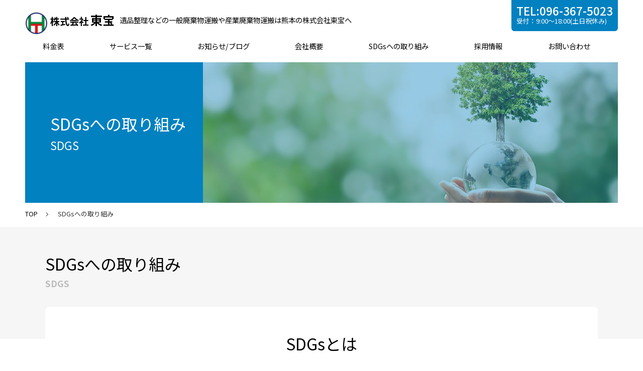

--- FILE ---
content_type: text/html; charset=UTF-8
request_url: https://kk-toho.com/sdgs/
body_size: 8646
content:
<!DOCTYPE html>
<html lang="ja">
<head>
<meta charset="utf-8">
<meta http-equiv="X-UA-Compatible" content="IE=Edge" />
<meta name="viewport" content="width=device-width,initial-scale=1.0,minimum-scale=1.0">
<title>株式会社東宝</title>
<link rel="preconnect" href="https://fonts.googleapis.com">
<link rel="preconnect" href="https://fonts.gstatic.com" crossorigin>
<link href="https://fonts.googleapis.com/css2?family=Noto+Sans+JP:wght@400;500;700&display=swap" rel="stylesheet">
<script type="text/javascript" src="https://ajax.googleapis.com/ajax/libs/jquery/3.4.1/jquery.min.js"></script>
<script type="text/javascript" src="https://kk-toho.com/kanri/wp-content/themes/toho/js/slick.min.js"></script>
<script type="text/javascript" src="https://kk-toho.com/kanri/wp-content/themes/toho/js/common.js"></script>
<meta name='robots' content='index, follow, max-image-preview:large, max-snippet:-1, max-video-preview:-1' />

	<!-- This site is optimized with the Yoast SEO plugin v17.9 - https://yoast.com/wordpress/plugins/seo/ -->
	<link rel="canonical" href="https://kk-toho.com/sdgs/" />
	<meta property="og:locale" content="ja_JP" />
	<meta property="og:type" content="article" />
	<meta property="og:title" content="SDGsへの取り組み | 株式会社東宝" />
	<meta property="og:url" content="https://kk-toho.com/sdgs/" />
	<meta property="og:site_name" content="株式会社東宝" />
	<meta name="twitter:card" content="summary_large_image" />
	<script type="application/ld+json" class="yoast-schema-graph">{"@context":"https://schema.org","@graph":[{"@type":"WebSite","@id":"https://kk-toho.com/#website","url":"https://kk-toho.com/","name":"\u682a\u5f0f\u4f1a\u793e\u6771\u5b9d","description":"\u718a\u672c\u306e\u4e0d\u7528\u54c1\u56de\u53ce\u30fb\u751f\u524d\u6574\u7406\u30fb\u907a\u54c1\u6574\u7406\u30fb\u5bb6\u8ca1\u6574\u7406\u306a\u3069\u5bb6\u5ead\u306e\u304a\u56f0\u308a\u3054\u3068\u306f\u304a\u4efb\u305b\u304f\u3060\u3055\u3044\uff01","potentialAction":[{"@type":"SearchAction","target":{"@type":"EntryPoint","urlTemplate":"https://kk-toho.com/?s={search_term_string}"},"query-input":"required name=search_term_string"}],"inLanguage":"ja"},{"@type":"WebPage","@id":"https://kk-toho.com/sdgs/#webpage","url":"https://kk-toho.com/sdgs/","name":"SDGs\u3078\u306e\u53d6\u308a\u7d44\u307f | \u682a\u5f0f\u4f1a\u793e\u6771\u5b9d","isPartOf":{"@id":"https://kk-toho.com/#website"},"datePublished":"2023-01-23T07:12:20+00:00","dateModified":"2023-01-23T07:12:20+00:00","breadcrumb":{"@id":"https://kk-toho.com/sdgs/#breadcrumb"},"inLanguage":"ja","potentialAction":[{"@type":"ReadAction","target":["https://kk-toho.com/sdgs/"]}]},{"@type":"BreadcrumbList","@id":"https://kk-toho.com/sdgs/#breadcrumb","itemListElement":[{"@type":"ListItem","position":1,"name":"\u30db\u30fc\u30e0","item":"https://kk-toho.com/"},{"@type":"ListItem","position":2,"name":"SDGs\u3078\u306e\u53d6\u308a\u7d44\u307f"}]}]}</script>
	<!-- / Yoast SEO plugin. -->


<script type="text/javascript">
/* <![CDATA[ */
window._wpemojiSettings = {"baseUrl":"https:\/\/s.w.org\/images\/core\/emoji\/15.0.3\/72x72\/","ext":".png","svgUrl":"https:\/\/s.w.org\/images\/core\/emoji\/15.0.3\/svg\/","svgExt":".svg","source":{"concatemoji":"https:\/\/kk-toho.com\/kanri\/wp-includes\/js\/wp-emoji-release.min.js?ver=6.5.2"}};
/*! This file is auto-generated */
!function(i,n){var o,s,e;function c(e){try{var t={supportTests:e,timestamp:(new Date).valueOf()};sessionStorage.setItem(o,JSON.stringify(t))}catch(e){}}function p(e,t,n){e.clearRect(0,0,e.canvas.width,e.canvas.height),e.fillText(t,0,0);var t=new Uint32Array(e.getImageData(0,0,e.canvas.width,e.canvas.height).data),r=(e.clearRect(0,0,e.canvas.width,e.canvas.height),e.fillText(n,0,0),new Uint32Array(e.getImageData(0,0,e.canvas.width,e.canvas.height).data));return t.every(function(e,t){return e===r[t]})}function u(e,t,n){switch(t){case"flag":return n(e,"\ud83c\udff3\ufe0f\u200d\u26a7\ufe0f","\ud83c\udff3\ufe0f\u200b\u26a7\ufe0f")?!1:!n(e,"\ud83c\uddfa\ud83c\uddf3","\ud83c\uddfa\u200b\ud83c\uddf3")&&!n(e,"\ud83c\udff4\udb40\udc67\udb40\udc62\udb40\udc65\udb40\udc6e\udb40\udc67\udb40\udc7f","\ud83c\udff4\u200b\udb40\udc67\u200b\udb40\udc62\u200b\udb40\udc65\u200b\udb40\udc6e\u200b\udb40\udc67\u200b\udb40\udc7f");case"emoji":return!n(e,"\ud83d\udc26\u200d\u2b1b","\ud83d\udc26\u200b\u2b1b")}return!1}function f(e,t,n){var r="undefined"!=typeof WorkerGlobalScope&&self instanceof WorkerGlobalScope?new OffscreenCanvas(300,150):i.createElement("canvas"),a=r.getContext("2d",{willReadFrequently:!0}),o=(a.textBaseline="top",a.font="600 32px Arial",{});return e.forEach(function(e){o[e]=t(a,e,n)}),o}function t(e){var t=i.createElement("script");t.src=e,t.defer=!0,i.head.appendChild(t)}"undefined"!=typeof Promise&&(o="wpEmojiSettingsSupports",s=["flag","emoji"],n.supports={everything:!0,everythingExceptFlag:!0},e=new Promise(function(e){i.addEventListener("DOMContentLoaded",e,{once:!0})}),new Promise(function(t){var n=function(){try{var e=JSON.parse(sessionStorage.getItem(o));if("object"==typeof e&&"number"==typeof e.timestamp&&(new Date).valueOf()<e.timestamp+604800&&"object"==typeof e.supportTests)return e.supportTests}catch(e){}return null}();if(!n){if("undefined"!=typeof Worker&&"undefined"!=typeof OffscreenCanvas&&"undefined"!=typeof URL&&URL.createObjectURL&&"undefined"!=typeof Blob)try{var e="postMessage("+f.toString()+"("+[JSON.stringify(s),u.toString(),p.toString()].join(",")+"));",r=new Blob([e],{type:"text/javascript"}),a=new Worker(URL.createObjectURL(r),{name:"wpTestEmojiSupports"});return void(a.onmessage=function(e){c(n=e.data),a.terminate(),t(n)})}catch(e){}c(n=f(s,u,p))}t(n)}).then(function(e){for(var t in e)n.supports[t]=e[t],n.supports.everything=n.supports.everything&&n.supports[t],"flag"!==t&&(n.supports.everythingExceptFlag=n.supports.everythingExceptFlag&&n.supports[t]);n.supports.everythingExceptFlag=n.supports.everythingExceptFlag&&!n.supports.flag,n.DOMReady=!1,n.readyCallback=function(){n.DOMReady=!0}}).then(function(){return e}).then(function(){var e;n.supports.everything||(n.readyCallback(),(e=n.source||{}).concatemoji?t(e.concatemoji):e.wpemoji&&e.twemoji&&(t(e.twemoji),t(e.wpemoji)))}))}((window,document),window._wpemojiSettings);
/* ]]> */
</script>
<style id='wp-emoji-styles-inline-css' type='text/css'>

	img.wp-smiley, img.emoji {
		display: inline !important;
		border: none !important;
		box-shadow: none !important;
		height: 1em !important;
		width: 1em !important;
		margin: 0 0.07em !important;
		vertical-align: -0.1em !important;
		background: none !important;
		padding: 0 !important;
	}
</style>
<link rel='stylesheet' id='wp-block-library-css' href='https://kk-toho.com/kanri/wp-includes/css/dist/block-library/style.min.css?ver=6.5.2' type='text/css' media='all' />
<style id='classic-theme-styles-inline-css' type='text/css'>
/*! This file is auto-generated */
.wp-block-button__link{color:#fff;background-color:#32373c;border-radius:9999px;box-shadow:none;text-decoration:none;padding:calc(.667em + 2px) calc(1.333em + 2px);font-size:1.125em}.wp-block-file__button{background:#32373c;color:#fff;text-decoration:none}
</style>
<style id='global-styles-inline-css' type='text/css'>
body{--wp--preset--color--black: #000000;--wp--preset--color--cyan-bluish-gray: #abb8c3;--wp--preset--color--white: #ffffff;--wp--preset--color--pale-pink: #f78da7;--wp--preset--color--vivid-red: #cf2e2e;--wp--preset--color--luminous-vivid-orange: #ff6900;--wp--preset--color--luminous-vivid-amber: #fcb900;--wp--preset--color--light-green-cyan: #7bdcb5;--wp--preset--color--vivid-green-cyan: #00d084;--wp--preset--color--pale-cyan-blue: #8ed1fc;--wp--preset--color--vivid-cyan-blue: #0693e3;--wp--preset--color--vivid-purple: #9b51e0;--wp--preset--gradient--vivid-cyan-blue-to-vivid-purple: linear-gradient(135deg,rgba(6,147,227,1) 0%,rgb(155,81,224) 100%);--wp--preset--gradient--light-green-cyan-to-vivid-green-cyan: linear-gradient(135deg,rgb(122,220,180) 0%,rgb(0,208,130) 100%);--wp--preset--gradient--luminous-vivid-amber-to-luminous-vivid-orange: linear-gradient(135deg,rgba(252,185,0,1) 0%,rgba(255,105,0,1) 100%);--wp--preset--gradient--luminous-vivid-orange-to-vivid-red: linear-gradient(135deg,rgba(255,105,0,1) 0%,rgb(207,46,46) 100%);--wp--preset--gradient--very-light-gray-to-cyan-bluish-gray: linear-gradient(135deg,rgb(238,238,238) 0%,rgb(169,184,195) 100%);--wp--preset--gradient--cool-to-warm-spectrum: linear-gradient(135deg,rgb(74,234,220) 0%,rgb(151,120,209) 20%,rgb(207,42,186) 40%,rgb(238,44,130) 60%,rgb(251,105,98) 80%,rgb(254,248,76) 100%);--wp--preset--gradient--blush-light-purple: linear-gradient(135deg,rgb(255,206,236) 0%,rgb(152,150,240) 100%);--wp--preset--gradient--blush-bordeaux: linear-gradient(135deg,rgb(254,205,165) 0%,rgb(254,45,45) 50%,rgb(107,0,62) 100%);--wp--preset--gradient--luminous-dusk: linear-gradient(135deg,rgb(255,203,112) 0%,rgb(199,81,192) 50%,rgb(65,88,208) 100%);--wp--preset--gradient--pale-ocean: linear-gradient(135deg,rgb(255,245,203) 0%,rgb(182,227,212) 50%,rgb(51,167,181) 100%);--wp--preset--gradient--electric-grass: linear-gradient(135deg,rgb(202,248,128) 0%,rgb(113,206,126) 100%);--wp--preset--gradient--midnight: linear-gradient(135deg,rgb(2,3,129) 0%,rgb(40,116,252) 100%);--wp--preset--font-size--small: 13px;--wp--preset--font-size--medium: 20px;--wp--preset--font-size--large: 36px;--wp--preset--font-size--x-large: 42px;--wp--preset--spacing--20: 0.44rem;--wp--preset--spacing--30: 0.67rem;--wp--preset--spacing--40: 1rem;--wp--preset--spacing--50: 1.5rem;--wp--preset--spacing--60: 2.25rem;--wp--preset--spacing--70: 3.38rem;--wp--preset--spacing--80: 5.06rem;--wp--preset--shadow--natural: 6px 6px 9px rgba(0, 0, 0, 0.2);--wp--preset--shadow--deep: 12px 12px 50px rgba(0, 0, 0, 0.4);--wp--preset--shadow--sharp: 6px 6px 0px rgba(0, 0, 0, 0.2);--wp--preset--shadow--outlined: 6px 6px 0px -3px rgba(255, 255, 255, 1), 6px 6px rgba(0, 0, 0, 1);--wp--preset--shadow--crisp: 6px 6px 0px rgba(0, 0, 0, 1);}:where(.is-layout-flex){gap: 0.5em;}:where(.is-layout-grid){gap: 0.5em;}body .is-layout-flow > .alignleft{float: left;margin-inline-start: 0;margin-inline-end: 2em;}body .is-layout-flow > .alignright{float: right;margin-inline-start: 2em;margin-inline-end: 0;}body .is-layout-flow > .aligncenter{margin-left: auto !important;margin-right: auto !important;}body .is-layout-constrained > .alignleft{float: left;margin-inline-start: 0;margin-inline-end: 2em;}body .is-layout-constrained > .alignright{float: right;margin-inline-start: 2em;margin-inline-end: 0;}body .is-layout-constrained > .aligncenter{margin-left: auto !important;margin-right: auto !important;}body .is-layout-constrained > :where(:not(.alignleft):not(.alignright):not(.alignfull)){max-width: var(--wp--style--global--content-size);margin-left: auto !important;margin-right: auto !important;}body .is-layout-constrained > .alignwide{max-width: var(--wp--style--global--wide-size);}body .is-layout-flex{display: flex;}body .is-layout-flex{flex-wrap: wrap;align-items: center;}body .is-layout-flex > *{margin: 0;}body .is-layout-grid{display: grid;}body .is-layout-grid > *{margin: 0;}:where(.wp-block-columns.is-layout-flex){gap: 2em;}:where(.wp-block-columns.is-layout-grid){gap: 2em;}:where(.wp-block-post-template.is-layout-flex){gap: 1.25em;}:where(.wp-block-post-template.is-layout-grid){gap: 1.25em;}.has-black-color{color: var(--wp--preset--color--black) !important;}.has-cyan-bluish-gray-color{color: var(--wp--preset--color--cyan-bluish-gray) !important;}.has-white-color{color: var(--wp--preset--color--white) !important;}.has-pale-pink-color{color: var(--wp--preset--color--pale-pink) !important;}.has-vivid-red-color{color: var(--wp--preset--color--vivid-red) !important;}.has-luminous-vivid-orange-color{color: var(--wp--preset--color--luminous-vivid-orange) !important;}.has-luminous-vivid-amber-color{color: var(--wp--preset--color--luminous-vivid-amber) !important;}.has-light-green-cyan-color{color: var(--wp--preset--color--light-green-cyan) !important;}.has-vivid-green-cyan-color{color: var(--wp--preset--color--vivid-green-cyan) !important;}.has-pale-cyan-blue-color{color: var(--wp--preset--color--pale-cyan-blue) !important;}.has-vivid-cyan-blue-color{color: var(--wp--preset--color--vivid-cyan-blue) !important;}.has-vivid-purple-color{color: var(--wp--preset--color--vivid-purple) !important;}.has-black-background-color{background-color: var(--wp--preset--color--black) !important;}.has-cyan-bluish-gray-background-color{background-color: var(--wp--preset--color--cyan-bluish-gray) !important;}.has-white-background-color{background-color: var(--wp--preset--color--white) !important;}.has-pale-pink-background-color{background-color: var(--wp--preset--color--pale-pink) !important;}.has-vivid-red-background-color{background-color: var(--wp--preset--color--vivid-red) !important;}.has-luminous-vivid-orange-background-color{background-color: var(--wp--preset--color--luminous-vivid-orange) !important;}.has-luminous-vivid-amber-background-color{background-color: var(--wp--preset--color--luminous-vivid-amber) !important;}.has-light-green-cyan-background-color{background-color: var(--wp--preset--color--light-green-cyan) !important;}.has-vivid-green-cyan-background-color{background-color: var(--wp--preset--color--vivid-green-cyan) !important;}.has-pale-cyan-blue-background-color{background-color: var(--wp--preset--color--pale-cyan-blue) !important;}.has-vivid-cyan-blue-background-color{background-color: var(--wp--preset--color--vivid-cyan-blue) !important;}.has-vivid-purple-background-color{background-color: var(--wp--preset--color--vivid-purple) !important;}.has-black-border-color{border-color: var(--wp--preset--color--black) !important;}.has-cyan-bluish-gray-border-color{border-color: var(--wp--preset--color--cyan-bluish-gray) !important;}.has-white-border-color{border-color: var(--wp--preset--color--white) !important;}.has-pale-pink-border-color{border-color: var(--wp--preset--color--pale-pink) !important;}.has-vivid-red-border-color{border-color: var(--wp--preset--color--vivid-red) !important;}.has-luminous-vivid-orange-border-color{border-color: var(--wp--preset--color--luminous-vivid-orange) !important;}.has-luminous-vivid-amber-border-color{border-color: var(--wp--preset--color--luminous-vivid-amber) !important;}.has-light-green-cyan-border-color{border-color: var(--wp--preset--color--light-green-cyan) !important;}.has-vivid-green-cyan-border-color{border-color: var(--wp--preset--color--vivid-green-cyan) !important;}.has-pale-cyan-blue-border-color{border-color: var(--wp--preset--color--pale-cyan-blue) !important;}.has-vivid-cyan-blue-border-color{border-color: var(--wp--preset--color--vivid-cyan-blue) !important;}.has-vivid-purple-border-color{border-color: var(--wp--preset--color--vivid-purple) !important;}.has-vivid-cyan-blue-to-vivid-purple-gradient-background{background: var(--wp--preset--gradient--vivid-cyan-blue-to-vivid-purple) !important;}.has-light-green-cyan-to-vivid-green-cyan-gradient-background{background: var(--wp--preset--gradient--light-green-cyan-to-vivid-green-cyan) !important;}.has-luminous-vivid-amber-to-luminous-vivid-orange-gradient-background{background: var(--wp--preset--gradient--luminous-vivid-amber-to-luminous-vivid-orange) !important;}.has-luminous-vivid-orange-to-vivid-red-gradient-background{background: var(--wp--preset--gradient--luminous-vivid-orange-to-vivid-red) !important;}.has-very-light-gray-to-cyan-bluish-gray-gradient-background{background: var(--wp--preset--gradient--very-light-gray-to-cyan-bluish-gray) !important;}.has-cool-to-warm-spectrum-gradient-background{background: var(--wp--preset--gradient--cool-to-warm-spectrum) !important;}.has-blush-light-purple-gradient-background{background: var(--wp--preset--gradient--blush-light-purple) !important;}.has-blush-bordeaux-gradient-background{background: var(--wp--preset--gradient--blush-bordeaux) !important;}.has-luminous-dusk-gradient-background{background: var(--wp--preset--gradient--luminous-dusk) !important;}.has-pale-ocean-gradient-background{background: var(--wp--preset--gradient--pale-ocean) !important;}.has-electric-grass-gradient-background{background: var(--wp--preset--gradient--electric-grass) !important;}.has-midnight-gradient-background{background: var(--wp--preset--gradient--midnight) !important;}.has-small-font-size{font-size: var(--wp--preset--font-size--small) !important;}.has-medium-font-size{font-size: var(--wp--preset--font-size--medium) !important;}.has-large-font-size{font-size: var(--wp--preset--font-size--large) !important;}.has-x-large-font-size{font-size: var(--wp--preset--font-size--x-large) !important;}
.wp-block-navigation a:where(:not(.wp-element-button)){color: inherit;}
:where(.wp-block-post-template.is-layout-flex){gap: 1.25em;}:where(.wp-block-post-template.is-layout-grid){gap: 1.25em;}
:where(.wp-block-columns.is-layout-flex){gap: 2em;}:where(.wp-block-columns.is-layout-grid){gap: 2em;}
.wp-block-pullquote{font-size: 1.5em;line-height: 1.6;}
</style>
<link rel='stylesheet' id='wp-pagenavi-css' href='https://kk-toho.com/kanri/wp-content/plugins/wp-pagenavi/pagenavi-css.css?ver=2.70' type='text/css' media='all' />
<link rel='stylesheet' id='main-css' href='https://kk-toho.com/kanri/wp-content/themes/toho/style.css?ver=6.5.2' type='text/css' media='all' />
<link rel='stylesheet' id='style-css' href='https://kk-toho.com/kanri/wp-content/themes/toho/css/style.css?ver=6.5.2' type='text/css' media='all' />
<link rel='stylesheet' id='reset-css' href='https://kk-toho.com/kanri/wp-content/themes/toho/css/reset.css?ver=6.5.2' type='text/css' media='all' />
<link rel='stylesheet' id='slick-css' href='https://kk-toho.com/kanri/wp-content/themes/toho/css/slick.css?ver=6.5.2' type='text/css' media='all' />
<link rel='stylesheet' id='page-css' href='https://kk-toho.com/kanri/wp-content/themes/toho/css/page.css?20230125&#038;ver=6.5.2' type='text/css' media='all' />
<link rel='stylesheet' id='news-css' href='https://kk-toho.com/kanri/wp-content/themes/toho/css/news.css?ver=6.5.2' type='text/css' media='all' />
<link rel="https://api.w.org/" href="https://kk-toho.com/wp-json/" /><link rel="alternate" type="application/json" href="https://kk-toho.com/wp-json/wp/v2/pages/2668" /><link rel="EditURI" type="application/rsd+xml" title="RSD" href="https://kk-toho.com/kanri/xmlrpc.php?rsd" />
<meta name="generator" content="WordPress 6.5.2" />
<link rel='shortlink' href='https://kk-toho.com/?p=2668' />
<link rel="alternate" type="application/json+oembed" href="https://kk-toho.com/wp-json/oembed/1.0/embed?url=https%3A%2F%2Fkk-toho.com%2Fsdgs%2F" />
<link rel="alternate" type="text/xml+oembed" href="https://kk-toho.com/wp-json/oembed/1.0/embed?url=https%3A%2F%2Fkk-toho.com%2Fsdgs%2F&#038;format=xml" />
<link rel="icon" href="https://kk-toho.com/kanri/wp-content/uploads/2022/01/cropped-logo-32x32.png" sizes="32x32" />
<link rel="icon" href="https://kk-toho.com/kanri/wp-content/uploads/2022/01/cropped-logo-192x192.png" sizes="192x192" />
<link rel="apple-touch-icon" href="https://kk-toho.com/kanri/wp-content/uploads/2022/01/cropped-logo-180x180.png" />
<meta name="msapplication-TileImage" content="https://kk-toho.com/kanri/wp-content/uploads/2022/01/cropped-logo-270x270.png" />
<style id="wpforms-css-vars-root">
				:root {
					--wpforms-field-border-radius: 3px;
--wpforms-field-background-color: #ffffff;
--wpforms-field-border-color: rgba( 0, 0, 0, 0.25 );
--wpforms-field-text-color: rgba( 0, 0, 0, 0.7 );
--wpforms-label-color: rgba( 0, 0, 0, 0.85 );
--wpforms-label-sublabel-color: rgba( 0, 0, 0, 0.55 );
--wpforms-label-error-color: #d63637;
--wpforms-button-border-radius: 3px;
--wpforms-button-background-color: #066aab;
--wpforms-button-text-color: #ffffff;
--wpforms-field-size-input-height: 43px;
--wpforms-field-size-input-spacing: 15px;
--wpforms-field-size-font-size: 16px;
--wpforms-field-size-line-height: 19px;
--wpforms-field-size-padding-h: 14px;
--wpforms-field-size-checkbox-size: 16px;
--wpforms-field-size-sublabel-spacing: 5px;
--wpforms-field-size-icon-size: 1;
--wpforms-label-size-font-size: 16px;
--wpforms-label-size-line-height: 19px;
--wpforms-label-size-sublabel-font-size: 14px;
--wpforms-label-size-sublabel-line-height: 17px;
--wpforms-button-size-font-size: 17px;
--wpforms-button-size-height: 41px;
--wpforms-button-size-padding-h: 15px;
--wpforms-button-size-margin-top: 10px;

				}
			</style>	

</head>
	
<body>
 <!-- header / -->
	<header class="site-header">
		<div class="header_top">
			<div class="logo"><a href="https://kk-toho.com"><img src="https://kk-toho.com/kanri/wp-content/themes/toho/img/logo.png" alt="株式会社東宝"><span>株式会社<strong>東宝</strong></span></a></div>
			<h1 class="pc_only">遺品整理などの一般廃棄物運搬や産業廃棄物運搬は熊本の株式会社東宝へ</h1>
			<div class="h_contact">
				<ul>
					<li class="tel pc_only"><span>TEL:096-367-5023</span>受付：9:00～18:00(土日祝休み)</li>
				</ul>
			</div>
		</div>
		<div class="nav-button">
			<span></span>
			<span></span>
			<span></span>
		</div>
		<nav class="navigation">
			<ul>
				<li class="u_line"><a href="https://kk-toho.com/price" class="h_btn">料金表</a></li>
				<li class="u_line"><a href="https://kk-toho.com/service" class="h_btn btn_line">サービス一覧</a>
					<ul class="sub_menu sbs">
						<li><a href="https://kk-toho.com/service/ihin" class="round_arrow">遺品整理</a></li>
						<li><a href="https://kk-toho.com/service/seizen" class="round_arrow">生前整理</a></li>
						<li><a href="https://kk-toho.com/service/kazai" class="round_arrow">家財整理</a></li>
					</ul>
				</li>
				<li class="u_line"><a href="" class="h_btn m_news">お知らせ/ブログ</a>
					<ul class="sub_menu sbs">
						<li><a href="https://kk-toho.com/news-list" class="round_arrow">お知らせ</a></li>
						<li><a href="https://kk-toho.com/stblog" class="round_arrow">ブログ</a></li>
					</ul>
				</li>
				<li class="u_line"><a href="https://kk-toho.com/company" class="h_btn">会社概要</a></li>
				<li class="u_line"><a href="https://kk-toho.com/sdgs" class="h_btn">SDGsへの取り組み</a></li>
				<li class="u_line"><a href="https://kk-toho.com/recruit" class="h_btn">採用情報</a></li>
				<li class="u_line"><a href="https://kk-toho.com/contact" class="h_btn">お問い合わせ</a></li>
			</ul>
		</nav>
	</header>
<!-- / header -->
<!-- title / -->
<div class="ttl_area">
	<ul class="page_ttl">
		<li><h2><span>SDGsへの取り組み</span>SDGS</h2></li>
		<li><img src="https://kk-toho.com/kanri/wp-content/themes/toho/img/sdgs_fv.jpg" alt="SDGsへの取り組み"></li>
	</ul>
</div>
<!-- / title -->

<!-- pankuz / -->
<div class="pankuzu">
	<ul id="pan">
		<li><a href="https://kk-toho.com"><span itemprop="name">TOP</span></a></li>
		<li class="pankuzu_name">SDGsへの取り組み</li>
	</ul>
</div>
<!-- / pankuz -->

<div class="page_sdgs">
	<div class="page_nav">
		<div class="page_nav_area inner">
			<h2 class="page_ttl_font">SDGsへの取り組み</h2>
			<p class="page_ttl_sub">SDGS</p>
		</div>
	</div>
    
    <div class="page_nav_cont sdgs_message">
                <h3 class="page_ttl_font txt_center">SDGsとは</h3>
                <p>SDGs（＝持続可能な開発目標（Sustainable Development Goals： SDGs））とは、2015年9月に国連総会で採択された、「2030年に向けて国際社会が持続可能な開発のために取り組むべき17の目標」です。<br>
弊社では持続可能な開発目標（SDGs）の理念に共感し、事業活動を通じて社会の持続的発展に貢献します。

</p>
                <img src="https://kk-toho.com/kanri/wp-content/themes/toho/img/sdgs_img.jpg" alt="SDGs">
            </div>
            <div class="sdgs_block">
                <h3 class="page_ttl_font txt_center">熊本県SDGs登録制度</h3>
                <img src="https://kk-toho.com/kanri/wp-content/themes/toho/img/sdgs_img02.jpg" alt="SDGs" class="kuma">
                <h4>熊本県SDGs登録事業者(第3期)に登録されました。</h4>
                <p class="kuma_txt">「熊本県SDGs登録制度」は熊本県内企業や団体等が、自らの活動とSDGsとの関連性を認識し、SDGsの達成に向けた具体的な取り組みを推進することによりSDGsの普及を促進することを目的として創設された制度です。
本制度への登録により、一層SDGsへの理解を深め、自社の取り組みを推進して参ります。</p>
            </div>
            <div class="sdgs_block">
                <h3 class="page_ttl_font txt_center">会社での取り組み</h3>
                <p class="kuma_txt">我々株式会社東宝は、創業当時より3R（リデュース・リユース・リサイクル）をモットーに地球の資源をムダにせず繰り返し使う社会（循環型社会）をつくるための3つの取組みを行うことで、地球環境保護を目指します。また、労働環境を整備し、社員が働きやすい環境を目指します。</p>
                <ul>
                    <li>
                        <h4>1、循環型社会の実現</h4>
                        <img src="https://kk-toho.com/kanri/wp-content/themes/toho/img/sdgs_img03.jpg" alt="SDGs">
                    </li>
                    <li>
                        <h4>2、残業時間の削減</h4>
                        <img src="https://kk-toho.com/kanri/wp-content/themes/toho/img/sdgs_img04.jpg" alt="SDGs">
                    </li>
                    <li>
                        <h4>3、労働環境の整備</h4>
                        <img src="https://kk-toho.com/kanri/wp-content/themes/toho/img/sdgs_img05.jpg" alt="SDGs">
                    </li>
                    <li>
                        <h4>4、社会貢献活動</h4>
                        <p>熊本県産業資源循環協会を通じて災害支援活動を行っています。</p>
                    </li>
                </ul>
            </div>
	
</div>

<!-- footer / -->
<div class="top_contact">
	<div class="c_inner">
		<h3>まずは、お気軽にお問い合わせください！</h3>
		<h4>TEL:096-367-5023</h4>
		<p>受付：9:00～18:00(土日祝休み)</p>
		<ul class="contact_box">
			<li><a href="https://kk-toho.com/contact"><img src="https://kk-toho.com/kanri/wp-content/themes/toho/img/f_mail_icon.png" alt="メール">お問い合わせ</a></li>
			<li><a href="https://kk-toho.com/line"><img src="https://kk-toho.com/kanri/wp-content/themes/toho/img/h_line_icon.png" alt="LINE">LINEで簡単お見積</a></li>
		</ul>
		<div class="free_icon"><span>お見積<br>無料</span></div>
	</div>
</div>
<footer>
	<div class="footer">
		<ul class="f_box">
			<li><h3><img src="https://kk-toho.com/kanri/wp-content/themes/toho/img/logo.png" alt="株式会社東宝">株式会社<span>東宝</span></h3>
				<p>〒862-0915 熊本市東区山ノ神1丁目10番38号</p>
				<p>TEL 096-367-5023</p>
				<a href="https://kk-toho.com/privacy-policy">プライバシーポリシー</a>
			</li>
			<li>
				<ul class="f_bnr_last">
					<li><a href="https://tohofactory.com/" target="_blank" rel="noopener"><img src="https://kk-toho.com/kanri/wp-content/themes/toho/img/footer_bnr.jpg" alt="株式会社トーホーファクトリー"></a></li>
					<li><a href="https://kk-toho.com/line"><img src="https://kk-toho.com/kanri/wp-content/themes/toho/img/h_line_icon.png" alt="LINE"></a></li>
				</ul>
				<p>Copyright © 2022 株式会社 東宝 All Rights Reserved.</p>
			</li>
		</ul>
	</div>
</footer>
<!-- / footer -->

<script>
	$(function(){
		$('.nav-button').on('click',function(){
			if( $(this).hasClass('active') ){
				$(this).removeClass('active');
				$('.navigation').addClass('close').removeClass('open');
			}else { 
				$(this).addClass('active');
				$('.navigation').addClass('open').removeClass('close'); 
			}
		});
	});
</script>
<script>
	$('.slider').slick({
		mobileFirst: true,
		autoplay: true,
		autoplaySpeed: 3000,
		speed: 1000,
		arrows: true,
		infinite: true,
		pauseOnHover: false,
		centerMode:true,
		centerPadding:"0%",
		responsive: [{
			breakpoint: 767,　
			settings: {
				autoplay: true,
				autoplaySpeed: 3000,
				speed: 1000,
				arrows: true,
				infinite: true,
				pauseOnHover: false,
				centerMode:true,
				centerPadding:"20%",
			}
		}]
	});
</script>
<script>
	$('.work_slider').slick({
		mobileFirst: true,
		autoplay: false,
		autoplaySpeed: 3000,
		speed: 1000,
		arrows: true,
		infinite: true,
		pauseOnHover: false,
		responsive: [{
			breakpoint: 767,　
			settings: {
				autoplay: false,
				autoplaySpeed: 3000,
				speed: 1000,
				arrows: true,
				infinite: true,
				pauseOnHover: false,
			}
		}]
	});
</script>
<script>
	/*アコーディオン開閉*/
	jQuery(function ($) {
		$('.js-ac-title').on('click', function () {
			$(this).next().slideToggle(200);
			$(this).toggleClass('open', 200);
		});

	});
</script>
<script>
    //tab
    $('#tab_menu li').click(function() {
      var index02 = $('#tab_menu li').index(this);
      $('.tab_panel').css('display','none');
      $('.tab_panel').eq(index02).fadeIn();
      $('#tab_menu li').removeClass('selected');
      $(this).addClass('selected');
    });
    var index01 = $('#tab_menu li.selected').index();
    $('.tab_panel').css('display','none');
    $('.tab_panel').eq(index01).fadeIn();
    //slideToggle
    $(".acd").click(function(){
      $(this).next().slideToggle();
      $(this).toggleClass('open');
    });
</script>

</body>
</html>


--- FILE ---
content_type: text/css
request_url: https://kk-toho.com/kanri/wp-content/themes/toho/style.css?ver=6.5.2
body_size: -67
content:
@charset "UTF-8";

/*
Theme Name: toho
*/

--- FILE ---
content_type: text/css
request_url: https://kk-toho.com/kanri/wp-content/themes/toho/css/style.css?ver=6.5.2
body_size: 5364
content:
@charset "utf-8";
/*====================================
	01.common
====================================*/
html{
	font-size: 16px;
}
body{
    min-width: 1100px;
	color: #000;
	font-size: 1rem;
	line-height: 1.6;
    font-weight: 300;
	-webkit-text-size-adjust: 100%;
    font-family: 'Noto Sans JP', sans-serif;
    background-color: #fff;
}
textarea, input, select, label{ 
    
}
h1, h2, h3, h4{
    font-weight: 500;
}
a:hover{
    opacity: 0.7;
    transition: .5s;
}
.pc_only{
    display: block;
}
.sp_only{
    display: none;
}
.round_arrow{
    position: relative;
    padding-left: 30px;
    left: 0;
}
.round_arrow:hover::before{
    left: 5px;
    transition: all .3s;
}
.round_arrow:hover::after{
    left: 10.5px;
    transition: all .3s;
}
.round_arrow::before { /* 背景の表示設定 */
  content: "";
  position: absolute;
  margin: auto;
  top: 0;
  bottom: 0;
  left: 3px;
  width: 21px; /* 横幅 */
  height: 21px; /* 高さ */
  border-radius: 50%; /* 角の丸み */
  background: #0181c0;
}
 
.round_arrow::after { /* くの字の表示設定 */
  content: "";
  position: absolute;
  margin: auto;
  top: 0;
  bottom: 0;
  left: 8px;
  width: 8px;
  height: 8px;
  border-top: 1px solid #fff;
  border-right: 1px solid #fff;
  transform: rotate(45deg);
}
.arrow_w::before { /* 背景の表示設定 */
  content: "";
  position: absolute;
  margin: auto;
  top: 0;
  bottom: 0;
  left: 3px;
  width: 21px; /* 横幅 */
  height: 21px; /* 高さ */
  border-radius: 50%; /* 角の丸み */
  background: #fff;
}
 
.arrow_w::after { /* くの字の表示設定 */
  content: "";
  position: absolute;
  margin: auto;
  top: 0;
  bottom: 0;
  left: 8px;
  width: 8px;
  height: 8px;
  border-top: 1px solid #0181c0;
  border-right: 1px solid #0181c0;
  transform: rotate(45deg);
}
.inner{
    max-width: 1100px;
    margin: 0 auto;
}
.btn_area{
    max-width: 300px;
    background: #fff;
    margin: 0 auto;
    text-align: center;
    border: 1px solid #0181c0;
    border-radius: 8px;
}
.btn_area .btn{
    display: block;
    padding: 15px;
}
.bg_gray{
    background: #f6f6f6;
    width: 100%;
}

/*====================================
	02.header
====================================*/
header{
    margin: 0 0px;
    padding: 0 50px;
    background: #fff;
    position: relative;
}
.header_top{
    height: 80px;
    display: flex;
}
.site-header{
    width: 100%;
    transition: .5s;
    z-index: 999;
    position: fixed;
    top: 0;
    transition: .5s;
}
.site-header.transform{
    background: #fff;
    box-shadow: 0px 3px 3px 1px rgba(0,0,0,0.06);
}
.site-header.transform
header .logo{
    width: 216px;
    display: inline-block;
    vertical-align: middle;
}
header .logo img{
    width: 44px;
    vertical-align: middle;
    display: inline-block;
}
header .logo span{
    padding-left: 6px;
    font-size: 1.2rem;
    line-height: 80px;
    font-weight: 600;
}
header .logo strong{
    font-size: 1.5rem;
    font-weight: 600;
    padding-left: 4px;
}
.header_top h1{
    display: inline-block;
    font-weight: 400;
    font-size: 0.9rem;
    line-height: 80px;
    padding-left: 10px;
}
.navigation{
    vertical-align: middle;
    height: 43px;
}
.navigation ul{
    display: flex;
    width: 100%;
    justify-content: space-around;
}
.navigation ul li{
    margin-right: 20px;
    vertical-align: middle;
}
.u_line{}
.u_line .h_btn{
    position: relative;
  z-index: 1;
}
.u_line .h_btn:after{
  content: '';
  position: absolute;
  left: 0;
  bottom: 0px;/*テキストからの距離*/
  width: 0%;/*初期状態では下線非表示*/
  height: 4px;/*下線の高さ*/
  background: #0181c0;/*下線の色*/
  z-index: -1;
  transition: all 0.4s;/*アニメーション速度*/
}
.u_line:hover .h_btn:after{
  width: 100%;/*hover時に表示*/
}
.u_line a.m_news:hover {
	cursor: default;
}
.sub_menu .h_btn:after{
    display: none;
}
.h_btn{
    padding: 0;
    display: block;
    font-size: 0.9rem;
    font-weight: 400;
    text-transform: uppercase;
    color: #000;
    text-decoration: none;
    padding-bottom: 20px;
}
.navigation ul > li > a{
    display: block;
    font-size: 0.9rem;
    font-weight: 400;
    text-transform: none;
    color: #000;
    text-decoration: none;
    padding-bottom: 20px;
}
.navigation ul > li > a:hover{
    opacity: 1;
}
.navigation ul > li > span{
    margin-left: 1.2em;
}
/* Submenu */
 .navigationul li ul{
    position: absolute;
    top: 55px;
    left: 0;
}
.navigation ul li ul li{
    display: block;
    padding-top: 20px;
    padding-right: 30px;
}
.navigation ul li ul li a{
    color: #0181c0;
    padding-bottom: 0;
}
.navigation ul li ul{
    display: none;
    position: absolute;
    background-color: #e7f3fb;
    width: 200px;
    margin-left: -50px;
    padding: 0px 20px 20px;
    z-index: 99;
    font-weight: 500;
}
.navigation ul li:hover ul{
    display: block;
    animation: fadeIn 0.2s 1 forwards;
    min-height: 100px;
}
@keyframes fadeIn {
  0% {
    opacity: 0;
  }
  100% {
    opacity: 1;
  }
}
.navigation ul .sp_only{
    display: none;
}
.h_contact{
    margin: 0px 0 0 auto;
}
.h_contact ul{
    display: flex;
}
.tel{
    font-size: 0.8rem;
    background: #0181c0;
    color: #fff;
    padding: 10px;
    border-bottom-left-radius: 6px;
    border-bottom-right-radius: 6px;
}
.tel span{
    font-size: 1.4rem;
    font-weight: 500;
    display: block;
    line-height: 1;
}

/*====================================
	03.slider
====================================*/
.slider{
    width: 100%;
    margin-top: 123px;
}
.slider .slick-initialized .slick-slide{
    width: 56%;
    display: block;
    padding: 0 2%;
}
.slider .slick-slide img{
    width: 100%;
    padding: 0 2%;
}
.slider .slick-prev{
    position: absolute;
    top: 49%;
    left: 12%;
    background: #0181c0;
    width: 36px;
    height: 36px;
    border-radius: 30px;
    border: none;
    z-index: 2;
}
 .slider .slick-prev::after{
    content: "";
    display: inline-block;
  width: 13px;
  height: 13px;
  margin: 3px 0px 0 12px;
  border-left: 2px solid #fff;
  border-bottom: 2px solid #fff;
  transform: rotate(45deg);
    z-index: 3;
}
.slider .slick-next{
    position: absolute;
    top: 49%;
    right: 12%;
    background: #0181c0;
    width: 36px;
    height: 36px;
    border-radius: 30px;
    border: none;
    z-index: 2;
}
.slider .slick-next::after{
    content: "";
    display: inline-block;
  width: 13px;
  height: 13px;
  margin: 3px 0px 0 8px;
  border-left: 2px solid #fff;
  border-bottom: 2px solid #fff;
  transform: rotate(225deg);
    z-index: 3;
}
/*====================================
	04.TOP
====================================*/
.top_service{
    margin: 60px auto;
}
.top_service h2{
    display: block;
   font-size: 1.5rem;
    text-align: center;
}
.top_service h2 img{
    width: 90px;
    padding-right: 10px;
    vertical-align: middle;
}
.ts_area{
    display: flex;
    width: 100%;
    margin-bottom: 30px;
}
.ts_area .ts_box{
    width: 31%;
    margin-right: 3.5%;
    border-radius: 10px;
    background:#fff;
    box-shadow: 0px 0px 15px -6px rgba(0,0,0,0.4);
}
.ts_area .ts_box:last-child{
    margin-right: 0;
}
.ts_area .ts_box span{
    display: block;
    width: 86%;
    margin: 6% auto;
}
.ts_area .ts_box img{
    display: block;
    width: 100%;
    height: 170px;
    object-fit: cover;
}
.ts_area .ts_box h3{
    text-align: center;
    font-size: 1.4rem;
}
.ts_area .ts_tag{
    display: block;
    margin: 3% 7% 5%;
    font-size: 0.9rem;
}
.ts_area .ts_tag li{
    box-shadow:none;
    display: inline-block;
    padding: 5px;
    margin: 0 6px 6px 0;
    background: #eee;
}
/*ブログ*/
.top_blog{
    padding: 60px 0;
}
.column{
    display: flex;
}
.column .ttl{
    width: 30%;
}
.column .ttl h2{
    font-size: 2rem;
    margin-bottom: 30px;
}
.column .ttl h2 span{
    display: block;
    font-size: 1.2rem;
    color: #bbb;
}
.column .cont{
    width: 70%;
}
.column .tb_list{
    width: 100%;
}
.column .tb_list > li{
    border-bottom: 1px solid #ccc;
    padding: 15px 0;
}
.tb_list .tb_box{
   display: flex; 
}
.tb_list .tb_box li:first-child{
   width: 35%;
    padding-right:5%;
}
.tb_list .tb_box li:first-child img{
   width: 100%;
    height: 120px;
    object-fit: cover;
}
.tb_list .tb_box li:last-child{
   width: 60%;
}
.tb_list .tb_box .b_category{
    background: #0181c0;
    color: #fff;
    padding: 2px 5px;
    font-size: 0.9rem;
}
.tb_list .tb_box .b_day{
    display: block;
    padding: 2px 0px;
}
/*私たちについて*/
.top_about{
    margin: 70px auto;
}
.top_about .top_ttl{
    font-size: 2rem;
    margin-bottom: 20px;
    text-align: center;
}
.top_about .top_ttl span{
    display: block;
    font-size: 1.2rem;
    color: #bbb;
    text-align: center;
}
.top_about .sub_ttl{
    display: block;
    font-size: 1.4rem;
    text-align: center;
}
.top_about > p{
    display: block;
/*     max-width: 700px; */
	max-width: 1000px;
	text-align: center;
    margin: 20px auto;
}
.t_about{
    display: flex;
    width: 100%;
    margin: 40px 0 0;
}
.t_about .ta_box{
    width: 23%;
    margin-right: 2%;
    border: 3px solid #0181c0;
    border-radius: 10px;
    padding: 20px;
    text-align: center;
}
.t_about .ta_box:last-child{
    margin-right: 0;
}
.t_about .ta_box img{
    display: block;
    max-width: 70px;
    margin: 0 auto;
}
.t_about .ta_box h4{
    color: #0181c0;
    font-size: 1.2rem;
    line-height: 1.3;
    padding-bottom: 10px;
}

/*お知らせ*/
.tn_list{
    width: 100%;
}
.tn_list li{
    border-bottom: 1px solid #ccc;
    padding: 15px 0;
}
.tn_list .b_category{
    background: #0181c0;
    color: #fff;
    padding: 2px 5px 3px;
    font-size: 0.9rem;
    margin-right: 10px;
}
.tn_list .b_day{
    display: inline-block;
    padding: 2px 0px;
    padding-right: 10px;
}
.tn_list p{
    display: inline;
}

/*採用バナー*/
.top_recruit{
    margin-top: 60px;
}
.top_recruit .tr_area{
    height: 170px;
    background: #0181c0;
    border-radius: 10px;
    color: #fff;
}
.top_recruit .tr_area a{
    display: flex;
    justify-content: space-around;
}
.top_recruit .tr_area a li{
    width: 100%;
}
.top_recruit .tr_area a li:first-child{
    padding: 2rem;
}
.top_recruit .tr_area a h3{
    font-size: 1.8rem;
}
.top_recruit .tr_area img{
    width: 100%;
    height: 170px;
    object-fit: cover;
}
.top_recruit .tr_area li:last-child img{
    border-bottom-right-radius: 10px;
    border-top-right-radius: 10px;
}

/*====================================
	04.FOOTRE
====================================*/
.top_contact{
    background: url(../img/f_con_bg.jpg) no-repeat center center;
    background-size: cover;
    width: 100%;
    margin-top: 100px;
}
.c_inner{
    max-width: 820px;
    margin: 0 auto;
    padding: 60px 0;
    position: relative;
    color: #fff;
    text-align: center;
}
.top_contact h3{
    font-size: 1.3rem;
}
.top_contact h4{
    font-size: 2.3rem;
}
.top_contact p{
}
.contact_box{
    display: flex;
    margin-top: 20px;
}
.contact_box li{
    width: 100%;
    max-width: 390px;
    font-size: 1.3rem;
    font-weight: 600;
    border-radius: 8px;
}
.contact_box li a{
    display: block;
    width: 100%;
    padding: 1.1rem 0;
}
.contact_box li:first-child{
    background: #fff;
    color: #0181c0;
    margin-right: 20px;
}
.contact_box li:first-child img{
    width: 38px;
    margin-right: 10px;
    vertical-align: middle;
}
.contact_box li:last-child{
    background: #31ae36;
}
.contact_box li:last-child img{
    width: 40px;
    margin-right: 10px;
    vertical-align: middle;
}
.top_contact .free_icon{
    position: absolute;
    width: 96px;
    height: 96px;
    background: #f26b21;
    border-radius: 50px;
    top: -45px;
    left: 50px;
    line-height: 1.3;
    font-size: 1.3rem;
}
.top_contact .free_icon span{
    display: block;
    margin-top: 20px;
}
.footer{
    max-width: 1100px;
    margin: 60px auto 50px;
}
.footer .f_box{
    display: flex;
}
.footer .f_box > li:first-child{
    width: 40%;
}
.footer .f_box > li:first-child h3{
    font-size: 1.3rem;
    font-weight: 600;
    margin-bottom: 1.5rem;
}
.footer .f_box > li:first-child h3 span{
    font-size: 1.5rem;
    padding-left: 5px;
}
.footer .f_box > li:first-child h3 img{
    width: 44px;
    vertical-align: middle;
    display: inline-block;
    margin-right: 10px;
}
.footer .f_box > li:first-child a{
    display: block;
    margin-top: 1.5rem;
}
.footer .f_box > li:last-child{
    margin-left: auto;
    justify-content: flex-end;
    margin-top: 2.5rem;
}
.footer .f_box > li:last-child .f_bnr_last{
    display: flex;
    margin-bottom: 1.3rem;
}
.f_bnr_last li img{
    width: 100%;
}
.f_bnr_last li:first-child{
    max-width: 320px;
    margin-right: 20px;
}
.f_bnr_last li:last-child{
    display: block;
    max-width: 40px;
    margin-top: 35px;
}
.footer .f_box > li:last-child p{
    font-size: 0.9rem;
    text-align: right;
}


@media only screen and (max-width: 1100px){
/*====================================
	01.common
====================================*/
body{
    min-width: initial;
	}
.inner{
    max-width: 1100px;
    margin-right: 1.3rem;
	margin-left: 1.3rem;
}
	
/*====================================
	02.header
====================================*/  
header{
    margin: 0 0px;
    padding: 0 1rem;
    background: #fff;
    position: relative;
}
.header_top{
    height: 60px;
    display: flex;
}
.site-header{
    width: 100%;
    transition: .5s;
    z-index: 999;
    position: fixed;
    top: 0;
    transition: .5s;
}
.site-header.transform{
    background: #fff;
    box-shadow: 0px 3px 3px 1px rgba(0,0,0,0.06);
}
.site-header.transform
header .logo{
    display: inline-block;
    vertical-align: middle;
}
header .logo img{
    width: 35px;
    vertical-align: middle;
    display: inline-block;
}
header .logo span{
    padding-left: 6px;
    font-size: 1.1rem;
    line-height: 60px;
    font-weight: 600;
}
header .logo strong{
    font-size: 1.3rem;
    font-weight: 600;
    padding-left: 4px;
}
.header_top h1{
    display: none;
    }
.nav-button{
    z-index: 20;
    position: absolute;
    width: 30px;
    height: 21px;
    top:19px;
    right: 20px;
}
.navigation{
    vertical-align: middle;
    margin-top: 60px;
    background: #fff;
    padding-top: 0;
    width: 100%;
    height: 100%;
    overflow: scroll;
    display: none;
}
.navigation ul {
    display: block;
    width: 100%;
    justify-content: space-around;
}
.navigation ul:first-child{
    padding: 40px 0 ;
    }
.navigation.open {
    display: block;
    position: fixed;
    top: 0;
    left: 0;
    width: 100%;
    height: 100%;
    overflow-y: scroll;
}
.navigation ul li ul{
    display: block;
    position: relative;
    background-color: #fff;
    width: 100%;
    left: 20px;
    top: 0;
    margin-left: 0px;
    padding: 5px 0px 0px;
    z-index: 99;
    font-weight: 600;
}
.navigation ul .kojin::before {
    content: '';
    display: none;
    color: #2897e5;
    font-size: 1rem;
    line-height: 1px;
    margin: auto 0;
    border-left: none;
    border-bottom: 1px solid #0181c0;
    padding: 0px;
    min-width: 100%;
}
.navigation ul .hojin::before {
    content: '';
    display: none;
    color: #0181c0;
    font-size: 1rem;
    line-height: 1px;
    margin: auto 0;
    border-left: none;
    padding: 0px;
    min-width: 100%;
}
.navigation ul > li {
    display: block;
    margin-right: 0px;
    vertical-align: middle;
    border-bottom: 1px solid #0181c0;
    margin: 0 1.5rem;
}
.h_btn {
    padding: 0;
    display: block;
    font-size: 0.9rem;
    color: #0181c0;
    font-weight: 500;
    padding-bottom: 10px;
    padding: 0;
    margin: 0 0px;
}
.navigation ul li ul li{
    padding-right: 0;
    padding: 0 0 12px;
    border: none;
    margin: 0;
    }
.navigation ul > li > a {
    padding: 10px;
    display: block;
    font-size: 0.9rem;
    font-weight: 500;
    text-transform: none;
    color: #0181c0;
    text-decoration: none;
}
.navigation ul li:hover ul{
        display: block;
    }
.u_line{
    margin-bottom: 10px;
    padding: 0 0 0px;
    }
.u_line .h_btn{
    position: relative;
  z-index: 1;
    padding-bottom: 10px;
}
.u_line .h_btn:after{
  content: '';
    display: none;
}
.u_line:hover .h_btn:after{
    display: none;
}
.navigation ul > li > span{
        margin-left: 0;
    }
.navigation ul .sp_only{
    display: block;
}
.navigation ul li ul li a{
    padding: 0;
    padding-left: 30px;
    margin: 0 0 10px;
}
/*メニューボタンのエフェクト*/
  .nav-button,
  .nav-button span {
    display: inline-block;
    transition: all 0.4s;
    box-sizing: border-box;
  }
  .nav-button span {
    position: absolute;
    left: 0;
    width: 100%;
    height: 3px;
    background-color: #0181c0;
    border-radius: 4px;
  }
  .nav-button span:nth-of-type(1) {
    top: 0;
  }
  .nav-button span:nth-of-type(2) {
    top: 9px;
  }
  .nav-button span:nth-of-type(3) {
    bottom: 0;
  }
  .nav-button.active span:nth-of-type(1) {
    -webkit-transform: translateY(8.5px) rotate(-45deg);
    transform: translateY(8.5px) rotate(-45deg);
  }
  .nav-button.active span:nth-of-type(2) {
    opacity: 0;
  }
  .nav-button.active span:nth-of-type(3) {
    -webkit-transform: translateY(-8.5px) rotate(45deg);
    transform: translateY(-8.5px) rotate(45deg);
  }
.h_contact{
    margin: 10px 0 0 auto;
}
.h_contact ul{
    display: flex;
    margin-right: 40px;
}
	.h_contact li.tel {
		display: none;
	}
/*====================================
	03.slider
====================================*/
.slider{
    margin-top: 60px;
}	
/*====================================
	04.TOP
====================================*/
	.top_service h2{
		font-size: 1.3rem;
	}
	
/*====================================
	04.FOOTRE
====================================*/
.top_contact{
    background: url(../img/f_con_bg.jpg) no-repeat center center;
    background-size: cover;
    width: 100%;
    margin-top: 70px;
}
.c_inner{
    max-width: 1100px;
    margin: 0 1.3rem;
    padding: 60px 0;
    position: relative;
    color: #fff;
    text-align: center;
}
.top_contact h3{
    font-size: 1rem;
}
.top_contact h4{
    font-size: 1.8rem;
}
.top_contact p{
    margin: -5px 0 25px;
}
.contact_box{
    display: block;
    margin-top: 40px;
    width: 80%;
    margin: 0 auto;
}
.contact_box li{
    width: 100%;
/*     margin: 0 ; */
	margin: 0 auto;
    max-width: 390px;
    font-size: 1rem;
    font-weight: 600;
    border-radius: 6px;
}
.contact_box li a{
    display: block;
    width: 100%;
    padding: 0.8rem 0;
}
.contact_box li:first-child{
    background: #fff;
    color: #0181c0;
/*     margin-right: 0; */
	margin-right: auto;
    margin-bottom: 0.7rem;
}
.contact_box li:first-child img{
    width: 28px;
    margin-right: 10px;
    vertical-align: middle;
}
.contact_box li:last-child{
    background: #31ae36;
}
.contact_box li:last-child img{
    width: 30px;
    margin-right: 10px;
    vertical-align: middle;
}
.top_contact .free_icon{
    position: absolute;
    width: 60px;
    height: 60px;
    background: #f26b21;
    border-radius: 50px;
    top: -10px;
    left: 0px;
    line-height: 1.2;
    font-size: 0.9rem;
}
.top_contact .free_icon span{
    display: block;
    margin-top: 13px;
}
.footer{
    max-width: 1100px;
    margin: 50px 1.3rem 50px;
}
.footer .f_box{
    display: block;
}
.footer .f_box > li:first-child{
    width: 100%;
    font-size: 0.9rem;
    text-align: center;
}
.footer .f_box > li:first-child h3{
    font-size: 1.1rem;
    font-weight: 600;
    margin-bottom: 1.2rem;
    text-align: center;
}
.footer .f_box > li:first-child h3 span{
    font-size: 1.3rem;
    padding-left: 5px;
}
.footer .f_box > li:first-child h3 img{
    width: 38px;
    vertical-align: middle;
    display: inline-block;
    margin-right: 10px;
}
.footer .f_box > li:first-child a{
    display: block;
    margin-top: 1rem;
}
.footer .f_box > li:last-child{
    margin-left: auto;
    justify-content: flex-end;
    margin-top: 1.5rem;
}
.footer .f_box > li:last-child .f_bnr_last{
    display: flex;
    width: 84%;
    margin: 0 auto 1rem;
}
.f_bnr_last li img{
    width: 100%;
}
.f_bnr_last li:first-child{
    max-width: 75%;
    margin-right: 7%;
}
.f_bnr_last li:last-child{
    display: block;
    max-width: 18%;
    margin-top: 0px;
}
.footer .f_box > li:last-child p{
    font-size: 0.8rem;
    text-align: center;
}
	
	
}

@media only screen and (max-width: 767px){
/*====================================
	01.common
====================================*/
body{
    min-width: initial;
	}
.pc_only{
    display: none;
}
.sp_only{
    display: block;
}
.inner{
    max-width: 1100px;
    margin: 0 1.3rem;
}
/*====================================
	02.header
====================================*/  
header{
    margin: 0 0px;
    padding: 0 1rem;
    background: #fff;
    position: relative;
}
.header_top{
    height: 60px;
    display: flex;
}
.site-header{
    width: 100%;
    transition: .5s;
    z-index: 999;
    position: fixed;
    top: 0;
    transition: .5s;
}
.site-header.transform{
    background: #fff;
    box-shadow: 0px 3px 3px 1px rgba(0,0,0,0.06);
}
.site-header.transform
header .logo{
    display: inline-block;
    vertical-align: middle;
}
header .logo img{
    width: 35px;
    vertical-align: middle;
    display: inline-block;
}
header .logo span{
    padding-left: 6px;
    font-size: 1.1rem;
    line-height: 60px;
    font-weight: 600;
}
header .logo strong{
    font-size: 1.3rem;
    font-weight: 600;
    padding-left: 4px;
}
.header_top h1{
    display: none;
    }
.nav-button{
    z-index: 20;
    position: absolute;
    width: 30px;
    height: 21px;
    top:19px;
    right: 20px;
}
.navigation{
    vertical-align: middle;
    margin-top: 60px;
    background: #fff;
    padding-top: 0;
    width: 100%;
    height: 100%;
    overflow: scroll;
    display: none;
}
.navigation ul {
    display: block;
    width: 100%;
    justify-content: space-around;
}
.navigation ul:first-child{
    padding: 40px 0 ;
    }
.navigation.open {
    display: block;
    position: fixed;
    top: 0;
    left: 0;
    width: 100%;
    height: 100%;
    overflow-y: scroll;
}
.navigation ul li ul{
    display: block;
    position: relative;
    background-color: #fff;
    width: 100%;
    left: 20px;
    top: 0;
    margin-left: 0px;
    padding: 5px 0px 0px;
    z-index: 99;
    font-weight: 600;
}
.navigation ul .kojin::before {
    content: '';
    display: none;
    color: #2897e5;
    font-size: 1rem;
    line-height: 1px;
    margin: auto 0;
    border-left: none;
    border-bottom: 1px solid #0181c0;
    padding: 0px;
    min-width: 100%;
}
.navigation ul .hojin::before {
    content: '';
    display: none;
    color: #0181c0;
    font-size: 1rem;
    line-height: 1px;
    margin: auto 0;
    border-left: none;
    padding: 0px;
    min-width: 100%;
}
.navigation ul > li {
    display: block;
    margin-right: 0px;
    vertical-align: middle;
    border-bottom: 1px solid #0181c0;
    margin: 0 1.5rem;
}
.h_btn {
    padding: 0;
    display: block;
    font-size: 0.9rem;
    color: #0181c0;
    font-weight: 500;
    padding-bottom: 10px;
    padding: 0;
    margin: 0 0px;
}
.navigation ul li ul li{
    padding-right: 0;
    padding: 0 0 12px;
    border: none;
    margin: 0;
    }
.navigation ul > li > a {
    padding: 10px;
    display: block;
    font-size: 0.9rem;
    font-weight: 500;
    text-transform: none;
    color: #0181c0;
    text-decoration: none;
}
.navigation ul li:hover ul{
        display: block;
    }
.u_line{
    margin-bottom: 10px;
    padding: 0 0 0px;
    }
.u_line .h_btn{
    position: relative;
  z-index: 1;
    padding-bottom: 10px;
}
.u_line .h_btn:after{
  content: '';
    display: none;
}
.u_line:hover .h_btn:after{
    display: none;
}
.navigation ul > li > span{
        margin-left: 0;
    }
.navigation ul .sp_only{
    display: block;
}
.navigation ul li ul li a{
    padding: 0;
    padding-left: 30px;
    margin: 0 0 10px;
}
/*メニューボタンのエフェクト*/
  .nav-button,
  .nav-button span {
    display: inline-block;
    transition: all 0.4s;
    box-sizing: border-box;
  }
  .nav-button span {
    position: absolute;
    left: 0;
    width: 100%;
    height: 3px;
    background-color: #0181c0;
    border-radius: 4px;
  }
  .nav-button span:nth-of-type(1) {
    top: 0;
  }
  .nav-button span:nth-of-type(2) {
    top: 9px;
  }
  .nav-button span:nth-of-type(3) {
    bottom: 0;
  }
  .nav-button.active span:nth-of-type(1) {
    -webkit-transform: translateY(8.5px) rotate(-45deg);
    transform: translateY(8.5px) rotate(-45deg);
  }
  .nav-button.active span:nth-of-type(2) {
    opacity: 0;
  }
  .nav-button.active span:nth-of-type(3) {
    -webkit-transform: translateY(-8.5px) rotate(45deg);
    transform: translateY(-8.5px) rotate(45deg);
  }
.h_contact{
    margin: 10px 0 0 auto;
}
.h_contact ul{
    display: flex;
    margin-right: 40px;
}


    
/*====================================
	03.slider
====================================*/
.slider{
    width: 100%;
}
.slider .slick-initialized .slick-slide{
    width: 100%;
    display: block;
    padding: 0 0%;
}
.slider .slick-slide img{
    width: 100%;
    padding: 0 0%;
}
.slider .slick-prev{
    position: absolute;
    top: 49%;
    left: 2%;
    background: #0181c0;
    width: 28px;
    height: 28px;
    border-radius: 30px;
    border: none;
    z-index: 2;
}
 .slider .slick-prev::after{
    content: "";
    display: inline-block;
    width: 10px;
    height: 10px;
    margin: 1px 0px 2px 10px;
    border-left: 2px solid #fff;
    border-bottom: 2px solid #fff;
    transform: rotate(45deg);
    z-index: 3;
}
.slider .slick-next{
    position: absolute;
    top: 49%;
    right: 2%;
    background: #0181c0;
    width: 28px;
    height: 28px;
    border-radius: 30px;
    border: none;
    z-index: 2;
}
.slider .slick-next::after{
    content: "";
    display: inline-block;
  width: 10px;
  height: 10px;
  margin: 0px 0px 2px 7px;
  border-left: 2px solid #fff;
  border-bottom: 2px solid #fff;
  transform: rotate(225deg);
    z-index: 3;
}
/*====================================
	04.TOP
====================================*/
.top_service{
    margin: 50px auto;
}
.top_service h2{
    display: block;
   font-size: 1rem;
    text-align: left;
    margin: 0 1.3rem;
    position: relative;
    padding-left: 60px;
}
.top_service h2 img{
    position: absolute;
    left: 0;
    width: 55px;
    padding-right: 10px;
    vertical-align: middle;
}
.ts_area{
    display: block;
   width: 100%;
    margin-top: -3.8%;
}
.ts_area .ts_box{
    width: 92%;
    margin: 0 auto;
    padding-bottom: 1%;
    border-radius: 10px;
    background:#fff;
    box-shadow: 0px 0px 15px -6px rgba(0,0,0,0.4);
}
.ts_area .ts_box:last-child{
    margin-right: auto;
}
.ts_area .ts_box span{
    display: block;
    width: 86%;
    margin: 6% auto 3%;
}
.ts_area .ts_box img{
    display: block;
    width: 100%;
    height: 130px;
    object-fit: cover;
    padding-top: 1.3rem;
}
.ts_area .ts_box h3{
    text-align: left;
    padding-left: 6%;
    font-size: 1.3rem;
}
.ts_area .ts_tag{
    display: block;
    margin: 3% 7% 5%;
    font-size: 0.9rem;
}
.ts_area .ts_tag li{
    box-shadow:none;
    display: inline-block;
    padding: 5px;
    margin: 0 6px 6px 0;
    background: #eee;
}
/*ブログ*/
.top_blog{
    padding: 50px 0;
}
.column{
    display: block;
}
.column .ttl{
    width: 100%;
    display: flex;
}
.column .ttl a{
    text-align: right;
    margin-left: auto;
}
.column .ttl h2{
    font-size: 1.5rem;
    margin-bottom: 30px;
    line-height: 1.3;
}
.column .ttl h2 span{
    display: block;
    font-size: 1.1rem;
    color: #bbb;
}
.column .cont{
    width: 100%;
}
.column .tb_list{
    width: 100%;
}
.column .tb_list > li{
    border-bottom: 1px solid #ccc;
    padding: 15px 0;
}
.tb_list .tb_box{
   display: flex; 
}
.tb_list .tb_box li:first-child{
   width: 45%;
    padding-right:5%;
}
.tb_list .tb_box li:first-child img{
   width: 100%;
    height: 110px;
    object-fit: cover;
}
.tb_list .tb_box li:last-child{
   width: 55%;
}
.tb_list .tb_box li:last-child p{
   font-size: 1rem;
}
.tb_list .tb_box .b_category{
    background: #0181c0;
    color: #fff;
    padding: 2px 5px;
    font-size: 0.8rem;
}
.tb_list .tb_box .b_day{
    display: block;
    padding: 2px 0px;
    font-size: 0.9rem;
}
/*私たちについて*/
.top_about{
    margin: 50px auto;
}
.top_about .top_ttl{
    font-size: 1.5rem;
    margin-bottom: 20px;
    text-align: center;
}
.top_about .top_ttl span{
    display: block;
    font-size: 1.1rem;
    color: #bbb;
    text-align: center;
}
.top_about .sub_ttl{
    display: block;
    font-size: 1.2rem;
    text-align: left;
    margin: 0 1.3rem;
}
.top_about > p{
    display: block;
    max-width: 700px;
    margin: 20px 1.3rem;
	text-align: left;
}
.t_about{
    display: block;
    width: 92%;
    margin: 20px auto 0;
}
.t_about .ta_box{
    width: 100%;
    margin-right: 0%;
    border: 2px solid #0181c0;
    border-radius: 6px;
    padding: 10px;
    text-align: left;
    margin-bottom: 0.6rem;
}
.t_about .ta_box:last-child{
    margin-right: 0;
}
.t_about .ta_box p{
    font-size: 0.9rem;
    padding: 0 5px;
    }
.t_about .ta_box span{
    display: block;
    display: flex;
    }
.t_about .ta_box img{
    display: block;
    max-width: 60px;
    margin: 0 10px 0 0px;
    vertical-align: middle;
}
.t_about .ta_box h4{
    display: block;
    width: 100%;
    margin: auto 0;
    color: #0181c0;
    text-align: left;
    font-size: 1.2rem;
    line-height: 1.3;
    padding-bottom: 0px;
}

/*お知らせ*/
.tn_list{
    width: 100%;
}
.tn_list li{
    border-bottom: 1px solid #ccc;
    padding: 15px 0;
}
.tn_list .b_category{
    background: #0181c0;
    color: #fff;
    padding: 2px 5px 3px;
    font-size: 0.8rem;
    margin-right: 10px;
}
.tn_list .b_day{
    display: inline-block;
    padding: 2px 0px;
    padding-right: 10px;
	font-size: 0.9rem;
}
.tn_list p{
    display: block;
    font-size: 0.9rem;
    padding-top: 0.5rem;
}

/*採用バナー*/
.top_recruit{
    margin-top: 50px;
}
.top_recruit .tr_area{
    height: auto;
    background: #0181c0;
    border-radius: 6px;
    color: #fff;
}
.top_recruit .tr_area a{
    display: block;
    justify-content: space-around;
}
.top_recruit .tr_area a li{
    width: 100%;
}
.top_recruit .tr_area a li:first-child{
    padding: 1.3rem;
}
.top_recruit .tr_area a h3{
    font-size: 1.3rem;
}
.top_recruit .tr_area a p{
    font-size: 0.9rem;
}
.top_recruit .tr_area a li:nth-child(2){
    width: 50%;
    float: left;
}
.top_recruit .tr_area a li:nth-child(3){
    width: 50%;
    display: inline-block;
}
.top_recruit .tr_area img{
    width: 100%;
    height: 90px;
    object-fit: cover;
}
.top_recruit .tr_area li:nth-child(2) img{
    border-bottom-left-radius: 6px;
}
.top_recruit .tr_area li:last-child img{
    border-bottom-right-radius: 6px;
    border-top-right-radius: 0px;
}
/*====================================
	04.FOOTRE
====================================*/
.top_contact{
    background: url(../img/f_con_bg.jpg) no-repeat center center;
    background-size: cover;
    width: 100%;
    margin-top: 70px;
}
.c_inner{
    max-width: 820px;
    margin: 0 1.3rem;
    padding: 60px 0;
    position: relative;
    color: #fff;
    text-align: center;
}
.top_contact h3{
    font-size: 1rem;
}
.top_contact h4{
    font-size: 1.8rem;
}
.top_contact p{
    margin: -5px 0 25px;
}
.contact_box{
    display: block;
    margin-top: 40px;
    width: 80%;
    margin: 0 auto;
}
.contact_box li{
    width: 100%;
/*     margin: 0 ; */
	margin: 0 auto;
    max-width: 390px;
    font-size: 1rem;
    font-weight: 600;
    border-radius: 6px;
}
.contact_box li a{
    display: block;
    width: 100%;
    padding: 0.8rem 0;
}
.contact_box li:first-child{
    background: #fff;
    color: #0181c0;
/*     margin-right: 0; */
	margin: 0 auto;
    margin-bottom: 0.7rem;
}
.contact_box li:first-child img{
    width: 28px;
    margin-right: 10px;
    vertical-align: middle;
}
.contact_box li:last-child{
    background: #31ae36;
}
.contact_box li:last-child img{
    width: 30px;
    margin-right: 10px;
    vertical-align: middle;
}
.top_contact .free_icon{
    position: absolute;
    width: 60px;
    height: 60px;
    background: #f26b21;
    border-radius: 50px;
    top: -10px;
    left: 0px;
    line-height: 1.2;
    font-size: 0.9rem;
}
.top_contact .free_icon span{
    display: block;
    margin-top: 13px;
}
.footer{
    max-width: 1100px;
    margin: 50px 1.3rem 50px;
}
.footer .f_box{
    display: block;
}
.footer .f_box > li:first-child{
    width: 100%;
    font-size: 0.9rem;
    text-align: center;
}
.footer .f_box > li:first-child h3{
    font-size: 1.1rem;
    font-weight: 600;
    margin-bottom: 1.2rem;
    text-align: center;
}
.footer .f_box > li:first-child h3 span{
    font-size: 1.3rem;
    padding-left: 5px;
}
.footer .f_box > li:first-child h3 img{
    width: 38px;
    vertical-align: middle;
    display: inline-block;
    margin-right: 10px;
}
.footer .f_box > li:first-child a{
    display: block;
    margin-top: 1rem;
}
.footer .f_box > li:last-child{
    margin-left: auto;
    justify-content: flex-end;
    margin-top: 1.5rem;
}
.footer .f_box > li:last-child .f_bnr_last{
    display: flex;
    width: 84%;
    margin: 0 auto 1rem;
}
.f_bnr_last li img{
    width: 100%;
}
.f_bnr_last li:first-child{
    max-width: 75%;
    margin-right: 7%;
}
.f_bnr_last li:last-child{
    display: block;
    max-width: 18%;
    margin-top: 0px;
}
.footer .f_box > li:last-child p{
    font-size: 0.8rem;
    text-align: center;
}

    
}
/*====================================
kansen_taisaku
====================================*/

.top_service .kansen_taisaku .taisaku{
	padding: 20px 50px;
    border: 1px solid #ccc;
    width: 82%;
    margin: 0 auto 30px;
}
.top_service .kansen_taisaku .taisaku h2{	
	background-color: #f09791;
	color: white;
	font-size: 20px;
	margin-bottom: 20px;
	padding-left: 0px;
	text-align: center;
}
.top_service .kansen_taisaku .taisaku p{
	color: #e85142;
	font-weight: bold;
}
@media only screen and (max-width: 1000px){
.top_service .kansen_taisaku .taisaku{
	padding: 20px 50px;
    border: 1px solid #ccc;
    margin-bottom: 30px;
    width: 100%;
    margin: 0 auto 30px;
	}
}
@media only screen and (max-width: 767px){
.top_service .kansen_taisaku .taisaku h2{
	color: white;
	font-size: 1rem;
	margin-bottom: 10px;

}
.top_service .kansen_taisaku .taisaku{
	padding: 15px 15px;
    margin-bottom: 30px;
    width: 92%;
	}
}

--- FILE ---
content_type: text/css
request_url: https://kk-toho.com/kanri/wp-content/themes/toho/css/page.css?20230125&ver=6.5.2
body_size: 7156
content:
@charset "utf-8";
/*====================================
	01.common
====================================*/
.ttl_area{
    margin:124px 50px 0;
    max-width: 1400px;
}
.page_ttl{
    display: flex;
    height: 280px;
}
.page_ttl li:first-child{
    background: #0181c0;
    color: #fff;
    width: 30%;
    height: 280px;
    display: table;
}
.page_ttl li:first-child h2{
    font-size: 1.4rem;
    display: table-cell;
    vertical-align: middle;
    padding-left: 50px;
}
.page_ttl li:first-child h2 span{
    font-size: 2rem;
    display: block;
}
.page_ttl li:last-child{
    width: 70%;
    z-index: 1;
    background: #0181c0;
}
.page_ttl li:last-child img{
    width: 100%;
    height: 280px;
    opacity: 0.6;
    object-fit: cover;
}
.page_ttl_font{
    font-size: 2rem;
}
.page_ttl_sub{
    font-size: 1.1rem;
    color: #bbb;
    font-weight: 600;
}
.txt_center{
    text-align: center;
}
.bg_blue{
    width: 100%;
    background: #e5f3fa;
}

/*====================================
	02.pankuzu
====================================*/
.pankuzu{
    margin: 12px 50px 0;
    font-size: 0.8rem;
}
#pan{
    display: flex;
	flex-wrap: wrap;
}
#pan li{
    position: relative;
  display: inline-block;
  padding-right: 40px;
  color: #333;
  text-decoration: none;
    
}
#pan li:after {
    content: '';
  width: 6px;
  height: 6px;
  border: 0;
  border-top: solid 1px #333;
  border-right: solid 1px #333;
  position: absolute;
  top: 40%;
  right: 20px;
  margin: auto;
  transform: rotate(45deg);
    vertical-align: middle;
}
#pan li:last-child:after {
  display: none;
}
#pan li a {
  text-decoration: none;
  color: #000;
}

#pan li a:hover {
  text-decoration: underline;
}
/*====================================
	03.pagenavi
====================================*/
.page_nav{
    background: #f6f6f6;
    width: 100%;
    margin-top: 1rem;
    z-index: 1;
}
.page_nav_area{
/*     width: 100%; */
	max-width: 1100px;
    padding: 3rem 0 6rem;
}
.page_nav_list{
    margin: 1.5rem 0 0;
    width: 60%;
}
.page_nav_list li{
    display: inline-block;
    margin-right: 2rem;
    margin-bottom: 1rem;
}
.page_nav_cont{
    background: #fff;
    max-width: 1100px;
    margin: -4rem auto 0;
    z-index: 2;
    border-radius: 8px;
    padding: 3rem;
}
/*====================================
	04.サービス詳細
====================================*/
.s_conf{
}
.s_conf .txt{
   margin-top: 2rem; 
}
.s_conf .s_point{
    display: flex;
    max-width: 900px;
    margin: 2rem auto;
/*     justify-content: space-around; */
	justify-content: space-between;
	flex-wrap: wrap;
}
.s_conf .s_point li{
    font-size: 1.3rem;
    font-weight: 600;
    padding: 0.8rem;
    background: #f6f6f6;
    border: 1px solid #a3a3a3;
    border-radius: 8px;
/*     width: 100%; */
	width: calc((100% - 2rem) / 3);
	margin-bottom: 1rem;
/*     margin-right: 1rem; */
    text-align: center;
}
.s_conf .s_point li:last-child{
/*     margin-right: 0; */
}
.s_conf .s_comment{
    display: flex;
    max-width: 900px;
    margin: 0 auto;
}
.s_conf .s_comment li:first-child{
    width: 50%;
    margin-right: 5%;
}
.s_conf .s_comment li:last-child{
    width: 45%;
}
.s_conf .s_comment li:last-child img{
    width: 100%;
	height: 260px;
	object-fit: cover;
}
.strong{
    max-width: 900px;
    margin: 0 auto;
    padding: 4rem 0;
}
.strong_list{
    margin: 4rem 0 0;
    display: flex;
    flex-wrap: wrap;
}
.strong_list li{
    width: 49%;
    margin-right: 2%;
    border: 2px solid #0181c0;
    border-radius: 10px;
    margin-bottom: 2%;
    background: #fff;
}
.strong_list li:nth-child(2n){
    margin-right: 0;
}
.strong_list li img{
    display: block;
    width: 70px;
    margin: 1rem auto 0.3rem;
}
.strong_list li h4{
    text-align: center;
    font-size: 1.4rem;
    color: #0181c0;
    padding: 0 1rem;
}
.strong_list li p{
    padding: 0.5rem 2rem 2rem;
}
.strong_list li strong{
    font-weight: 600;
}
.service{
    margin: 4rem auto;
    max-width: 1000px;
}
.service .service_list{
    display: block;
    margin-top: 2rem;
}
.service .service_list li{
    display: flex;
    padding: 2rem;
    border: 3px solid #0181c0;
    border-radius: 10px;
    margin-bottom: 1rem;
}
.service .service_list li img{
    width: 30%;
    margin-right: 5%;
    height: 200px;
    object-fit: cover;
}
.service .service_list li span{
    display: block;
    width: 65%;
}
.service .service_list li h4{
    font-size: 1.4rem;
    padding-bottom: 0.5rem;
    color:#0181c0;
}
.ihin_price{
/*     padding: 4rem 0; */
	padding: 4rem 3rem;
    max-width: 850px;
    margin: 0 auto;
}
.ihin_price table{
    width: 100%;
    margin: 2rem 0 0;
    background: #fff;
    border-collapse: collapse;
}
.ihin_price table tr{
    border: 1px solid #0181c0;
    text-align: center;
}
.ihin_price table tr:nth-child(2){
    background: #e5f3fa;
}
.ihin_price table th{
    background: #0181c0;
    color: #fff;
    text-align: center;
    padding: 0.8rem;
    font-size: 1.4rem;
    font-weight: 500;
}
.ihin_price table td{
    padding: 1rem;
    border: 1px solid #0181c0;
}
.price_txt{
    margin-top: 0.8rem;
    margin-bottom: 2rem;
}
.ihin_price strong,
.price_txt strong{
    font-size: 1.3rem;
}
.price_txt strong span{
    color: #de1515;
}
.work{
    max-width: 900px;
    margin: 4rem auto;
}
.work .work_slider{
    margin: 2rem 0;
}
.work .work_slider li{
    border: 1px solid #d9d9d9;
    padding: 2rem;
}
.work .work_slider h4{
    font-size: 1.5rem;
}
.work .work_slider table{
    width: 100%;
}
.work .work_slider table tr{
    display: block;
    border-bottom: 1px solid #d9d9d9;
    padding: 0.8rem 0;
}
.work .work_slider table th{
    width: 150px;
}
.work .work_slider table td{
    width: 80%;
}
.work .work_slider .before{
    display: flex;
    justify-content: space-around;
    margin-top: 1rem;
}
.work .work_slider .before li{
    width: 49%;
    margin-right: 2%;
    border: 0px;
    padding: 0;
}
.work .work_slider .before li:last-child{
    margin-right: 0;
}
.work .work_slider .before li span{
    color: #aaa;
    font-weight: 600;
    font-size: 1.5rem;
}
.work .work_slider .before li img{
    width: 100%;
    height: 260px;
    object-fit: cover;
}
.work_slider .slick-prev{
    position: absolute;
    top: 49%;
    left: -4rem;
    background: #0181c0;
    width: 36px;
    height: 36px;
    border-radius: 30px;
    border: none;
    z-index: 2;
}
 .work_slider .slick-prev::after{
    content: "";
    display: inline-block;
  width: 13px;
  height: 13px;
  margin: 3px 0px 0 12px;
  border-left: 2px solid #fff;
  border-bottom: 2px solid #fff;
  transform: rotate(45deg);
    z-index: 3;
}
.work_slider .slick-next{
    position: absolute;
    top: 49%;
    right: -4rem;
    background: #0181c0;
    width: 36px;
    height: 36px;
    border-radius: 30px;
    border: none;
    z-index: 2;
}
.work_slider .slick-next::after{
    content: "";
    display: inline-block;
  width: 13px;
  height: 13px;
  margin: 3px 0px 0 8px;
  border-left: 2px solid #fff;
  border-bottom: 2px solid #fff;
  transform: rotate(225deg);
    z-index: 3;
}
.ac-container {
  position: relative;
  width: 100%;
  border-top: none;
  outline: 0;
  cursor: pointer;
}
.ac-container li{
    border: 2px solid #0181c0;
    margin-bottom: 0.7rem;
}

.ac-container .ac-title {
  display: block;
  position: relative;
  margin: 0;
  padding: 0.8rem 0.8rem 1rem;
  font-size: 1.1rem;
  font-weight: 600;
  color: #000;
  background: #fff;
  cursor: pointer;
}

.ac-title{
  position: relative;
}
.ac-title:before{
  content: "Q";
    color: #0181c0;
    font-size: 1.7rem;
    padding-right: 1rem;
    font-weight: 500;
    line-height: 1;
}

.ac-title:after {
  content: "";
  position: absolute;
  right: 2rem;
  top: 38%;
  transition: all 0.2s ease-in-out;
  display: block;
  width: 8px;
  height: 8px;
  border-top: solid 2px #0181c0;
  border-right: solid 2px #0181c0;
  -webkit-transform: rotate(135deg);
  transform: rotate(135deg);
}

.ac-title.open:after {
  -webkit-transform: rotate(-45deg);
  transform: rotate(-45deg);
  top: 45%;
}
.ac-content {
  display: none;
    padding: 0 1rem 1rem;
}
.ac-content:before{
  content: "A";
    color: #f03a28;
    font-size: 1.7rem;
    padding-right: 1rem;
    font-weight: 500;
    line-height: 1;
    display: inline-block;
    vertical-align: text-top;
}
.ac-content p{
    display: inline-block;
    vertical-align: text-top;
}
.ac-container {
  width: 100%;
  margin: 2rem auto 0;
}
/*====================================
	05.会社概要
====================================*/
.c_message_area{
    margin: 2rem 0 3rem; 
    display: flex;
}
.c_message_area li:first-child{
    width: 68%;
    margin-right: 5%;
}
.c_message_area li:first-child strong{
    display: block;
    font-size: 1.2rem;
    padding-top: 0.5rem;
}
.c_message_area li:last-child{
    width: 27%;
    height: 200px;
    object-fit: cover;
}
.c_message_area li:last-child img{
    width: 100%;
}
.philosophy{
    max-width: 900px;
    margin: 0 auto;
    padding: 4rem 0;
}
.philosophy .ph_list{
    display: flex;
    justify-content: space-around;
    margin-top: 2rem;
}
.philosophy .ph_list li{
    width: 32%;
    margin-right: 2%;
    background: #fff;
    border-radius: 10px;
}
.philosophy .ph_list li:last-child{
    margin-right: 0;
}
.philosophy .ph_list li img{
    display: block;
    width: 60px;
    margin: 1rem auto;
}
.philosophy .ph_list li p{
    font-size: 1.1rem;
    font-weight: 600;
    text-align: center;
    line-height: 1.3;
    margin-bottom: 1.5rem;
}
.philosophy .ph_txt{
    margin-top: 1.5rem;
}
.philosophy .ph_txt strong{
    display: block;
    margin-bottom: 1.5rem;
    font-weight: 600;
}
.company_conf{
    max-width: 900px;
    margin: 4rem auto 0;
}
.company_conf table{
    width: 100%;
    margin-top: 2rem;
}
.company_conf table tr{
    border-bottom: 1px solid #d8d8d8;
    padding: 1rem;
    display: block;
}
.company_conf table th{
    width: 240px;
    vertical-align: middle;
}
span.komoji{
	vertical-align: sub;
	font-size: 12px;
}
.profile_box{
	border: 5px solid #eaeaea;
    padding: 15px 45px 35px;
}
.profile_box h3.sub_tit{
	font-size: 24px;
    margin-bottom: 10px;
    font-weight: bold;
    color: #444444;
    text-align: center;
}
.profile_box table.profile {
	width: 100%;
	color: #444;
    font-size: 0.95rem;
}
.profile_box table.profile tr{
    border-bottom: 1px solid #cccccc;
}
.profile_box table.profile th {
    text-align: left;
    font-weight: bold;
    width: 30%;
    padding: 10px 0;
	vertical-align: middle;
}
.profile_box table.profile td{
	padding: 10px 0;
	width: 70%;
}

/*====================================
	06.料金表
====================================*/
.price_ihin .ihin_price{
    padding: 0 0 3rem;
}
.btn_group{
    display: flex;
    width: 100%;
    max-width: 640px;
    margin: 0 auto;
}
.btn_group div{
    width: 100%;
}
.sanpai{
    text-align: center;
}
.payment{
    max-width: 900px;
    margin: 3rem auto 0;
}
.payment table{
    width: 100%;
    margin-top: 2rem;
    box-sizing: border-box;
}
.payment table tr td{
    border: 1px solid #0181c0;
    padding: 1rem;
}
.payment table tr td img{
    max-width: 300px;
    padding-top: 0.5rem;
}
.payment table tr td:first-child{
    background: #e5f3fa;
    width: 30%;
    vertical-align: middle;
}
/*====================================
	07.サービス一覧
====================================*/
.s_single{
    max-width: 900px;
    margin: 2rem auto 4rem;
}
.s_single .s_single_list{
    display: flex;
    flex-wrap: wrap;
    margin-top: 2rem;
}
.s_single .s_single_list li{
    width: 32%;
    margin-right: 2%;
    border: 1px solid #0181c0;
    border-radius: 10px;
    text-align: center;
    margin-bottom: 1rem;
}
.s_single .s_single_list li:nth-child(3n){
    margin-right: 0%;
}
.s_single .s_single_list li img{
    width: 60px;
    display: block;
    margin: 1rem auto;
}
.s_single .s_single_list li span{
    display: block;
    margin: 0 1.5rem 1.5rem;
}
.s_single .s_single_list li span p{
    text-align: left;
}
.s_single .s_single_list li span h4{
    font-size: 1.3rem;
}
/*====================================
	xx.お問い合わせ
====================================*/
.line_ttl {
	margin-bottom: 60px;
}
.line_ttl .line_btn {
    width: 100%;
    max-width: 390px;
    font-size: 1.3rem;
    font-weight: 600;
    border-radius: 8px;
	background: #31ae36;
	text-align: center;
	margin: 20px auto;
}
	.line_ttl .line_btn a {
		display: block;
		width: 100%;
		padding: 1.1rem 0;
		color: #fff;
	}
	.line_ttl .line_btn img {
		width: 40px;
		margin-right: 10px;
		vertical-align: middle;
	}
.line_ttl p {
	text-align: center;
}
.page_contact .block_area {
    margin: 2rem 0 3rem; 
}
.page_contact table {
	margin-top: 30px;
    margin-bottom: 30px;
    width: 100%;
}
.page_contact table tr:first-child {
    border-top: 1px solid #d8d8d8;
}
.page_contact table tr {
    background: #fff;
    border-bottom: 1px solid #d8d8d8;
}
.page_contact table th {
    padding: 15px 10px;
    width: 28%;
    text-align: left;
    position: relative;
    font-weight: normal;
	vertical-align: middle;
}
.page_contact table th .required {
    position: absolute;
    top: 50%;
    right: 25px;
    transform: translateY(-50%);
    background: #dd2828;
    color: #fff;
    font-size: 14px;
    display: inline-block;
    padding: 1px 5px;
}
.page_contact table td {
    padding: 15px 10px;
    width: 72% !important;
    text-align: left;
    border: none;
}
.page_contact table td .tel_flex{
    display: flex;
	align-items: center;
}
.page_contact table td span{
    padding: 0 3px;
}
.page_contact .doui{
    text-align: center;
    margin-bottom: 40px;
}
.page_contact .doui h4 {
    font-size: 16px;
    font-weight: bold;
    margin-bottom: 10px;
}
.page_contact form .mwform-checkbox-field input, .mwform-radio-field input {
    margin-bottom: 5px;
}
.page_contact .mwform-checkbox-field input {
    margin-right: 10px !important;
}
.page_contact .doui_policy {
	text-align: left;
	height: 200px;
	width: 100%;
    padding: 20px;
    margin: 35px 0 30px;
    border: 3px solid #ddd;
	overflow-y: scroll; /*スクロール*/
}
.page_contact .doui_policy h3{
	margin-bottom: 10px;
	font-size: 18px;
	font-weight: bold;
}
.page_contact .doui_policy .page_nav_cont {
	margin: 0;
	padding: 0;
}
.page_contact .doui_policy .page_nav_cont .page_ttl_font  {
	display: none;
}
.page_contact .doui_policy .pp_area {
	margin: 0;
}


.page_contact .doui_policy p{
	margin-bottom: 10px;
	font-size: 14px;
}
.page_contact .doui_policy ul{
	margin-bottom: 10px;
	font-size: 14px;
}
.page_contact .form_btn_wrap {
    display: flex;
    justify-content: center;
}
.page_contact .form_btn {
    display: block;
    width: 300px;
    padding: 15px;
    margin: 0 10px;
    text-decoration: none;
    border-radius: 8px;
    background: #0181c0;
    border: 1px solid #0181c0;
	color: #fff;
    cursor: pointer;
    outline: none;
    -webkit-appearance: none;
    transition: all .2s;
	text-align: center;
}
.page_contact .form_btn:hover {
	opacity: .7;
}
.page_contact form input[type="text"], 
.page_contact form input[type="email"], 
.page_contact form textarea {
    width: 60%;
    padding: 10px;
    background: #f2f2f2;
    border: 1px solid #cccccc;
    border-radius: 0;
}
.page_contact form textarea {
    width: 100%;
    resize: vertical;
}
.page_contact form input.form_tel {
    width: 8rem;
}
.page_contact .mw_wp_form_input .form_input.midashi {
	text-align: center;
}
.page_contact .mw_wp_form_confirm .form_preview,
.page_contact .mw_wp_form_input .form_input{
	display: block;
}
.page_contact .mw_wp_form_input .form_preview,
.page_contact .mw_wp_form_confirm .form_input{
	display: none;
}

.page_thanks br.sp_only{
	display: none;
}
.page_thanks .btn_area {
	margin: 30px auto 0;
}
.page_thanks h3 {
    font-size: 20px;
    margin-bottom: 20px;
}
/*reCAPTCHAのロゴを非表示*/
.grecaptcha-badge {
	visibility: hidden; 
}

/*====================================
	xx.LINE
====================================*/
.line .page_ttl li:first-child {
	/* background: #31ae36; */
	width: 35%;
}
.line .page_ttl li:last-child {
    /* background: #31ae36; */
	width: 65%;
}
.page_line{
	max-width: 1100px;
	margin: 0 auto;
}
	.page_line h2{
		font-size: 24px;
		font-weight: 700;
		margin-bottom: 0;
	}
	.page_line span.line_color{
		color: #06c755;
	}
	.page_line li .tit{
		color: #000;
		font-weight: bold;
		font-size: 20px;
		margin-bottom: 15px;
	}
	.page_line .pc_only {
		display: block;
	}
	.page_line .sp_only {
		display: none;
	}

.page_line .messages{
	text-align: center;
	padding: 50px 0 0;
	font-size: 20px;
	font-weight: 700;
}

/*method*/
.page_line .method{
	max-width: 830px;
	margin: 0 auto;
	padding-top: 40px;
	text-align: center;
}
	.page_line .method p.caution {
		font-size: 16px;
		margin-bottom: 0;
	}
	.page_line .method ul{
		margin: 35px 0 0;
		padding: 0;
		list-style: none;
		display: flex;
		justify-content: space-between;
	}
		.page_line .method li {
			font-size: 16px;
			width: 48%;
			padding: 30px 20px;
			box-sizing: border-box;
			border: 4px solid #e9e9e9;
		}
			.page_line .method li .linebtn {
				margin-top: 25px;
			}
			.page_line .method li .linebtn a{
				display: block;
				font-size: 20px;
				height: 60px;
				line-height: 60px;
				color: #fff;
				text-indent: 10px;
				text-align: center;
				font-weight: bold;
				background: url(../img/line_icon.png) no-repeat 22% center #31ae36;
				background-size: 55px;
			}
			
			.page_line .method li.qr .qr_txt{
				text-align: left;
				display: flex;
				align-items: center;
				justify-content: space-between;
				margin-top: 40px;
			}
			.page_line .method li.qr .qr_txt img{
				width: auto;
				max-width: 120px;
			}
			.page_line .method li.qr .qr_txt p{
				font-size: 16px;
				flex: 1;
				margin: 0;
				margin-left: 5px;
			}

@media screen and (max-width:840px) {
	.page_line .method{
		padding: 40px 1rem 0;
	}
}

/*step*/
.page_line .step{
	max-width: 830px;
	margin: 0 auto;
	padding: 60px 0;
	text-align: center;
}
	.page_line .step ul{
		margin: 35px 0 0;
		list-style: none;
		padding: 0;
		display: flex;
		justify-content: space-between;
	}
		.page_line .step li{
			position: relative;
			width: calc((100% - 90px) / 3);
		}
			.page_line .step li img{
				width: 100%;
				object-fit: cover;
				box-shadow: 0px 2px 10px 0px rgba(10,10,10,0.28);
				display: block;
				margin-bottom: 10px;
			}
			.page_line .step li .tit {
				margin-bottom: 5px;
			}
			.page_line .step li p {
				text-align: left;
				font-size: 16px;
			}
	.page_line .step li::after {
	  position: absolute;
		right: -12%;
		top: 35%;
		margin: auto;
		content: "";
		width: 0;
		height: 0;
		z-index: 1;
		border-style: solid;
		border-width: 15px 0 15px 15px;
		border-color: transparent transparent transparent #06c755;
	}
	.page_line .step li:last-child::after{
		display: none;
	}

@media screen and (max-width:840px) {
	.page_line .step{
		padding: 60px 1rem;
	}
}

/*point*/
.page_line .point{
	max-width: 830px;
	margin: 0 auto;
	padding: 40px 45px;
	text-align: center;
	background: #f6f6f6;
}
	.page_line .point h2 {
		margin-bottom: 10px;
	}
	.page_line .point p {
		font-size: 18px;
	}
	.page_line .point ul{
		margin: 25px 0 0;
		list-style: none;
		padding: 0;
		display: flex;
		justify-content: space-between;
	}
		.page_line .point li{
			position: relative;
			width: calc((100% - 20px) / 2);
		}
			.page_line .point li img{
				width: 100%;
				object-fit: cover;
				display: block;
			}

/*====================================
	xx.プライバシーポリシー
====================================*/
.pp_area{
    margin: 2rem 0 3rem; 
}
	.pp_area h3.midashi{
		font-size: 18px;
		margin-bottom: 10px;
		font-weight: bold;	
		padding-top: 20px;
	}
	.pp_area p {
		margin-bottom: 10px;
		line-height: 1.8;
	}
	.pp_area ul {
		margin-bottom: 10px;
	}
	.pp_area li {
		padding-left: 1em;
		text-indent: -1em;
	}

/*====================================
	xx.404
====================================*/
.page_404 {
	max-width: 830px;
    margin: 0 auto;
    padding: 60px 0;
    text-align: center;
}
.page_404 h3 {
	font-size: 20px;
	margin-bottom: 15px;
	font-weight: 700;
}
.page_404 p {
	font-size: 16px;
	line-height: 1.8;
	margin-bottom: 50px;
}
/*====================================
	08.SDGs
====================================*/
.sdgs_message p{
    max-width: 800px;
    margin: 20px auto 30px;
    
}
.sdgs_message img{
    display: block;
    margin: 0 auto;
    max-width: 800px;
}
.sdgs_block{
    max-width: 1100px;
    margin: 60px auto 0;
}
.sdgs_block .kuma{
    display: block;
    margin: 20px auto;
}
.sdgs_block h4{
    font-size: 1.2rem;
    text-align: center;
    font-weight: 600;
}
.sdgs_block .kuma_txt{
    max-width: 800px;
    margin: 10px auto 0;
}
.sdgs_block ul{
    max-width: 800px;
    margin: 30px auto;
    display: flex;
    flex-wrap: wrap;
}
.sdgs_block ul li{
    margin-bottom: 20px;
    margin-right: 30px;
    width: calc((100% - 60px) / 3);
}
.sdgs_block ul li:nth-child(3n){
    margin-right: 0;
}
.sdgs_block ul li h4{
    text-align: left;
    font-weight: 600;
    margin-bottom: 10px;
}



@media only screen and (max-width: 1100px){
/*====================================
	01.common
====================================*/
.ttl_area{
    margin:60px 1.3rem 0;
}

/*====================================
	02.pankuzu
====================================*/
.pankuzu{
    margin: 12px 1.3rem 0;
}
	
/*====================================
	04.サービス詳細
====================================*/
.work_slider .slick-prev{
    position: absolute;
    top: 49%;
    left: -1rem;
    background: #0181c0;
    width: 28px;
    height: 28px;
    border-radius: 30px;
    border: none;
    z-index: 2;
}
 .work_slider .slick-prev::after{
    content: "";
    display: inline-block;
  width: 10px;
  height: 10px;
  margin: 1px 0px 2px 10px;
  border-left: 2px solid #fff;
  border-bottom: 2px solid #fff;
  transform: rotate(45deg);
    z-index: 3;
}
.work_slider .slick-next{
    position: absolute;
    top: 49%;
    right: -1rem;
    background: #0181c0;
    width: 28px;
    height: 28px;
    border-radius: 30px;
    border: none;
    z-index: 2;
}
.work_slider .slick-next::after{
    content: "";
    display: inline-block;
  width: 10px;
  height: 10px;
  margin: 0px 0px 2px 7px;
  border-left: 2px solid #fff;
  border-bottom: 2px solid #fff;
  transform: rotate(225deg);
    z-index: 3;
}
	
}

@media only screen and (max-width: 1000px){
/*====================================
	04.サービス詳細
====================================*/
.service{
    margin: 4rem 1.3rem;
}
	
}

@media only screen and (max-width: 900px){
/*====================================
	04.サービス詳細
====================================*/
.strong{
    margin: 0 1.3rem;
}
.work{
    margin: 4rem 1.3rem;
}

/*====================================
	05.会社概要
====================================*/
.philosophy {
	margin: 0 1.3rem;
}
.company_conf {
    margin: 4rem 1.3rem 0;
}
	
/*====================================
	06.料金表
====================================*/
.payment{
    margin: 3rem 1.3rem 0;
}
/*====================================
	07.サービス一覧
====================================*/
.s_single{
    margin: 2rem 1.3rem 4rem;
}

}

@media only screen and (max-width: 767px){
/*====================================
	01.common
====================================*/
.ttl_area{
    margin:60px 1.3rem 0;
}
.page_ttl{
    display: block;
    height: auto;
}
.page_ttl li:first-child{
    background: #0181c0;
    color: #fff;
    width: 100%;
    height: 120px;
    display: table;
}
.page_ttl li:first-child h2{
    font-size: 1.2rem;
    display: table-cell;
    vertical-align: middle;
    padding-left: 1.3rem;
}
.page_ttl li:first-child h2 span{
    font-size: 1.5rem;
    display: block;
}
.page_ttl li:last-child{
    width: 100%;
    z-index: 1;
    background: #0181c0;
}
.page_ttl li:last-child img{
    width: 100%;
    height: 140px;
    opacity: 0.6;
    object-fit: cover;
}
.page_ttl_font{
    font-size: 1.5rem;
}
.page_ttl_sub{
    font-size: 1rem;
    color: #bbb;
    font-weight: 600;
}  
/*====================================
	02.pankuzu
====================================*/
.pankuzu{
    margin: 12px 1.3rem 0;
    font-size: 0.8rem;
}
/*====================================
	03.pagenavi
====================================*/
.page_nav{
    background: #f6f6f6;
    width: 100%;
    margin-top: 1rem;
    z-index: 1;
}
.page_nav_area{
    width: auto;
    padding: 3rem 0 6rem;
}
.page_nav_list{
    margin: 1.5rem 0 0;
    width: 100%;
    display: flex;
    flex-wrap: wrap;
}
.page_nav_list li{
    width: 48%;
    display: inline-block;
    margin-right: 2%;
    margin-bottom: 1rem;
}
.page_nav_cont{
    background: #fff;
    max-width: 1100px;
    margin: -4rem 0rem 0;
    z-index: 2;
    border-radius: 8px;
    padding: 2rem 1rem 1rem;
}
/*====================================
	04.サービス詳細
====================================*/
.s_conf .txt{
   margin-top: 1rem;
    text-align: left;
}
.s_conf .s_point{
    display: block;
    max-width: 900px;
    margin: 1rem auto;
    justify-content: space-around;
}
.s_conf .s_point li{
    font-size: 1.1rem;
    font-weight: 600;
    padding: 0.8rem;
    background: #f6f6f6;
    border: 1px solid #a3a3a3;
    border-radius: 8px;
    width: 100%;
    margin-right: 1rem;
    text-align: center;
    margin-bottom: 0.7rem;
}
.s_conf .s_point li:last-child{
    margin-right: 0;
}
.s_conf .s_comment{
    display: block;
    max-width: 900px;
    margin: 0 auto;
}
.s_conf .s_comment li:first-child{
    width: 100%;
    margin-right: 0;
}
.s_conf .s_comment li:last-child{
    width: 100%;
    margin-top: 1rem;
    margin-bottom: 3rem;
}
.s_conf .s_comment li:last-child img{
    width: 100%;
}
.strong{
    max-width: 900px;
    margin: 0 1.3rem;
    padding: 3rem 0;
}
.strong_list{
    margin: 3rem 0 0;
    display: block;
}
.strong_list li{
    width: 100%;
    margin-right: 0%;
    box-sizing: border-box;
    border: 2px solid #0181c0;
    border-radius: 8px;
    margin-bottom: 2%;
    background: #fff;
}
.strong_list li:nth-child(2n){
    margin-right: 0;
}
.strong_list li img{
    display: block;
    width: 70px;
    margin: 0.5rem auto 0.3rem;
}
.strong_list li h4{
    text-align: center;
    font-size: 1.4rem;
    color: #0181c0;
    padding: 0 1rem;
}
.strong_list li p{
    padding: 0.5rem 1rem 1rem;
}
.strong_list li strong{
    font-weight: 600;
}
.service{
    margin: 3rem 1.3rem;
    max-width: 1000px;
}
.service .service_list{
    display: block;
    margin-top: 1.5rem;
}
.service .service_list li{
    display: block;
    padding: 1rem;
    box-sizing: border-box;
    border: 2px solid #0181c0;
    border-radius: 8px;
    margin-bottom: 1rem;
}
.service .service_list li img{
    width: 100%;
    margin-right: 0;
    height: 200px;
    object-fit: cover;
}
.service .service_list li span{
    display: block;
    width: 100%;
}
.service .service_list li h4{
    font-size: 1.4rem;
    padding-bottom: 0.5rem;
    margin-top: 0.5rem;
    color:#0181c0;
}
.ihin_price{
    padding: 3rem 0;
    max-width: 850px;
    margin: 0 1.3rem;
}
.ihin_price table{
    width: 100%;
    margin: 1.5rem 0 0;
    background: #fff;
    border-collapse: collapse;
}
.ihin_price table tr{
    border: 1px solid #0181c0;
    text-align: center;
}
.ihin_price table tr:nth-child(2){
    background: #e5f3fa;
}
.ihin_price table th{
    background: #0181c0;
    color: #fff;
    text-align: center;
    padding: 0.8rem;
    font-size: 1.2rem;
    font-weight: 500;
}
.ihin_price table td{
    padding: 1rem;
    border: 1px solid #0181c0;
}
.price_txt{
    margin-top: 0.8rem;
    margin-bottom: 2rem;
}
.ihin_price strong,
.price_txt strong{
    font-size: 1.1rem;
}
.price_txt strong span{
    color: #de1515;
}
.work{
    max-width: 900px;
    margin: 3rem 1.3rem;
}
.work .work_slider{
    margin: 1.5rem 0;
}
.work .work_slider li{
    border: 1px solid #d9d9d9;
    padding: 1rem;
    box-sizing: border-box;
}
.work .work_slider h4{
    font-size: 1.2rem;
}
.work .work_slider table{
    width: 100%;
}
.work .work_slider table tr{
    display: block;
    border-bottom: 1px solid #d9d9d9;
    padding: 0.8rem 0;
}
.work .work_slider table th{
    width: 150px;
}
.work .work_slider table td{
    width: 70%;
}
.work .work_slider .before{
    display: flex;
    justify-content: space-around;
    margin-top: 1rem;
}
.work .work_slider .before li{
    width: 49%;
    margin-right: 2%;
    border: 0px;
    padding: 0;
}
.work .work_slider .before li:last-child{
    margin-right: 0;
}
.work .work_slider .before li span{
    color: #aaa;
    font-weight: 600;
    font-size: 1.2rem;
}
.work .work_slider .before li img{
    width: 100%;
    height: 150px;
    object-fit: cover;
}
.work_slider .slick-prev{
    position: absolute;
    top: 49%;
    left: -1rem;
    background: #0181c0;
    width: 28px;
    height: 28px;
    border-radius: 30px;
    border: none;
    z-index: 2;
}
 .work_slider .slick-prev::after{
    content: "";
    display: inline-block;
  width: 10px;
  height: 10px;
  margin: 1px 0px 2px 10px;
  border-left: 2px solid #fff;
  border-bottom: 2px solid #fff;
  transform: rotate(45deg);
    z-index: 3;
}
.work_slider .slick-next{
    position: absolute;
    top: 49%;
    right: -1rem;
    background: #0181c0;
    width: 28px;
    height: 28px;
    border-radius: 30px;
    border: none;
    z-index: 2;
}
.work_slider .slick-next::after{
    content: "";
    display: inline-block;
  width: 10px;
  height: 10px;
  margin: 0px 0px 2px 7px;
  border-left: 2px solid #fff;
  border-bottom: 2px solid #fff;
  transform: rotate(225deg);
    z-index: 3;
}
.ac-container {
  position: relative;
  width: 100%;
  border-top: none;
  outline: 0;
  cursor: pointer;
}
.ac-container li{
    border: 2px solid #0181c0;
    margin-bottom: 0.7rem;
}

.ac-container .ac-title {
  display: block;
  position: relative;
  margin: 0;
  padding: 0.8rem 2.5rem 0.8rem 1rem;
  font-size: 0.9rem;
  font-weight: 500;
  color: #000;
  background: #fff;
  cursor: pointer;
}

.ac-title{
  position: relative;
}
.ac-title:before{
  content: "Q";
    color: #0181c0;
    font-size: 1.7rem;
    padding-right: 1rem;
    font-weight: 500;
    line-height: 1;
    float: left;
}

.ac-title:after {
  content: "";
  position: absolute;
  right: 1rem;
  top: 38%;
  transition: all 0.2s ease-in-out;
  display: block;
  width: 8px;
  height: 8px;
  border-top: solid 2px #0181c0;
  border-right: solid 2px #0181c0;
  -webkit-transform: rotate(135deg);
  transform: rotate(135deg);
}

.ac-title.open:after {
  -webkit-transform: rotate(-45deg);
  transform: rotate(-45deg);
  top: 45%;
}
.ac-content {
  display: none;
    padding: 0 1rem 1rem;
}
.ac-content:before{
  content: "A";
    color: #f03a28;
    font-size: 1.7rem;
    padding-right: 1rem;
    font-weight: 500;
    line-height: 1;
    display: inline-block;
    vertical-align: text-top;
    float: left;
}
.ac-content p{
    display: inline-block;
    vertical-align: text-top;
}
.ac-container {
  width: 100%;
  margin: 2rem auto 0;
}
/*====================================
	05.会社概要
====================================*/
.c_message_area{
    margin: 2rem 0 1rem; 
    display: block;
}
.c_message_area li:first-child{
    width: 100%;
    margin-right: 0;
}
.c_message_area li:first-child strong{
    display: block;
    font-size: 1.2rem;
    padding-top: 0.5rem;
}
.c_message_area li:last-child{
    width: 100%;
    margin: 0 auto;
	display: block;
	height: auto;
}
.c_message_area li:last-child img{
    display: block;
    margin: 0 auto;
    width: 100%;
    max-width: 250px;
    /* height: 278px; */
    margin-top: 1rem;
    /* display: inline-block; */
    object-fit: cover;
}
.philosophy{
    max-width: 900px;
    margin: 0 1.3rem;
    padding: 3rem 0;
}
.philosophy .ph_list{
    display: block;
    justify-content: space-around;
    margin: 2rem 0 0;
}
.philosophy .ph_list li{
    width: 100%;
    margin-right: 0%;
    padding-left: 5%;
    background: #fff;
    border-radius: 8px;
    margin-bottom: 0.7rem;
}
.philosophy .ph_list li:last-child{
    margin-right: 0;
}
.philosophy .ph_list li img{
    display: inline-block;
    width: 50px;
    margin: 1rem auto;
    vertical-align: middle;
}
.philosophy .ph_list li p{
    display: inline-block;
    font-size: 1.1rem;
    font-weight: 600;
    text-align: center;
    line-height: 1.3;
    margin-bottom: 1.5rem;
}
.philosophy .ph_txt{
    margin-top: 1.5rem;
}
.philosophy .ph_txt strong{
    display: block;
    margin-bottom: 1.5rem;
    font-weight: 600;
}
.company_conf{
    max-width: 900px;
    margin: 3rem 1.3rem 0;
}
.company_conf table{
    width: 100%;
    margin-top: 1rem;
}
.company_conf table tr{
    border-bottom: 1px solid #d8d8d8;
    padding: 1rem;
    display: block;
}
.company_conf table th{
    display: block;
    width: 100%;
    vertical-align: middle;
}
.company_conf table td{
    width: 100%;
    vertical-align: middle;
}

.profile_box h3.sub_tit {
    font-size: 20px;
	margin-bottom: 5px;
}
.profile_box table.profile th,
.profile_box table.profile td{
	display: block;
	width: 100%;
}
.profile_box {
    padding: 10px 12px 25px;
}
.profile_box table.profile th {
    width: 100%;
    padding: 10px 0 0px;
}
.profile_box table.profile td {
    padding: 0px 0 8px;
    width: 100%;
}
.profile_box table.profile {
    font-size: 1rem;
}
/*====================================
	06.料金表
====================================*/
.price_ihin .ihin_price{
    padding: 0 0 3rem;
}
.btn_group{
    display: block;
    width: 100%;
    max-width: 640px;
    margin: 0 auto;
}
.btn_group div{
    width: 100%;
}
.btn_group div:first-child{
    margin-bottom: 1rem;
}
.sanpai{
    text-align: center;
}
.payment{
    margin: 3rem 1.3rem 0;
}
.payment table{
    width: 100%;
    margin-top: 2rem;
    box-sizing: border-box;
    display: block;
}
.payment table tr{
    display: block;
    width: 100%;
    }
.payment table tr td{
    width: 100%;
    display: block;
    border: 1px solid #0181c0;
    padding: 1rem;
}
.payment table tr td img{
    max-width: 300px;
    padding-top: 0.5rem;
}
.payment table tr td:first-child{
    background: #e5f3fa;
    width: 100%;
    vertical-align: middle;
}
.page_nav_cont .ihin_price{
    margin: 0;
    }
/*====================================
	07.サービス一覧
====================================*/
.s_single{
    max-width: 900px;
    margin: 2rem 1.3rem 3rem;
}
.s_single .s_single_list{
    display: block;
    flex-wrap: wrap;
    margin-top: 2rem;
}
.s_single .s_single_list li{
    display: flex;
    width: 100%;
    margin-right: 0;
    border: 1px solid #0181c0;
    border-radius: 10px;
    text-align: left;
    margin-bottom: 1rem;
}
.s_single .s_single_list li:nth-child(3n){
    margin-right: 0%;
}
.s_single .s_single_list li img{
    width: 60px;
    height: 100%;
    display: block;
    margin: 1rem 0 0 1rem;
    vertical-align: middle;
}
.s_single .s_single_list li span{
    display: block;
    margin: 0 1.5rem 1.5rem;
}
.s_single .s_single_list li span p{
    text-align: left;
}
.s_single .s_single_list li span h4{
    font-size: 1.1rem;
    margin-top: 1rem;
}
	
/*====================================
	xx.お問い合わせ
====================================*/
.line_ttl {
	margin-bottom: 50px;
}
.line_ttl .line_btn {
    width: 80%;
    font-size: 16px;
	margin: 10px auto;
}
	.line_ttl .line_btn a {
		padding: 0.8rem 0;
	}
	.line_ttl .line_btn img {
		width: 30px;
	}
.line_ttl p {
	text-align: left;
}
.page_contact .mw_wp_form_input .form_input.midashi {
	text-align: left;
}
.page_contact table {
    margin-bottom: 20px;
	margin-top: 20px;
}
.page_contact table th {
    padding: 12px 0px 3px;
    width: 100%;
    display: block;
    box-sizing: border-box;
}
.page_contact table th .required {
    font-size: 11px;
    position: relative;
    top: inherit;
    right: inherit;
    transform: inherit;
    margin-left: 10px;
}
.page_contact table td {
    padding: 0px 0px 12px;
    width: 100% !important;
	display: block;
    box-sizing: border-box;
}
.page_contact .doui{
    text-align: center;
    margin-bottom: 20px;
}
.page_contact .doui h4 {
    font-size: 16px;
}
.page_contact .doui_policy {
	height: 180px;
    padding: 20px;
    margin: 20px 0 15px;

}
.page_contact .doui_policy li {
   text-indent: -1em;
   padding-left: 1em;
}

.page_contact .btn_send, #page_contact .btn_back {
    width: 60%;
}
.page_contact .form_btn_wrap {
    margin-bottom: 20px;
}
.page_contact .form_btn {
    width: 60%;
    padding: 8px 10px;
    margin: 0 5px;
}
.page_contact form input[type="text"], 
.page_contact form input[type="email"], 
.page_contact form textarea {	
    width: 100%;
	font-size: 16px;
	-webkit-appearance: none;
	outline: none;
    vertical-align: middle;
}
.page_contact table td .tel_flex{
    width:250px;
}
.page_contact form input.form_tel {
    width: 100%;
}
.page_thanks br.sp_only{
	display: none;
}
.page_thanks .btn_area{
    margin-top: 20px;
    margin-bottom: 20px;
}
.page_thanks h3 {
    font-size: 18px;
    margin-bottom: 20px;
}

/*====================================
	xx.LINE
====================================*/
.line .page_ttl li:first-child {
	width: 100%;
}
.line .page_ttl li:last-child {
	width: 100%;
}
.page_line{
}
	.page_line h2{
		font-size: 21px;
	}
	.page_line li .tit{
		font-size: 20px;
		margin-bottom: 15px;
	}
	.page_line .pc_only {
		display: none;
	}
	.page_line .sp_only {
		display: block;
	}


.page_line .messages{
	padding: 2rem 1rem 0;
	font-size: 16px;
	text-align: left;
}
	
/*method*/
.page_line .method{
	padding: 2rem 1rem 0;
}
	.page_line .method p.caution {
		font-size: 14px;
	}
	.page_line .method ul{
		margin: 20px 0 0;
		flex-wrap: wrap;
	}
		.page_line .method li {
			font-size: 14px;
			width: 100%;
			padding: 20px 18px;
		}
		.page_line .method li+li {
			margin-top: 10px;
		}
			.page_line .method li .linebtn {
				margin-top: 20px;
			}
			.page_line .method li .linebtn a{
				font-size: 15px;
				height: 45px;
				line-height: 45px;
				text-indent: 15px;
				background-position: 30% center;
				background-size: 35px;
			}
			
			.page_line .method li.qr .qr_txt{
				margin-top: 0;
			}
			.page_line .method li.qr .qr_txt img{
				width: auto;
				max-width: 120px;
			}
			.page_line .method li.qr .qr_txt .tit{
				font-size: 15px;
				margin-bottom: 0;
			}
			.page_line .method li.qr .qr_txt p{
				font-size: 14px;
			}

/*step*/
.page_line .step{
	padding: 2rem 1rem 4rem;
}
	.page_line .step ul{
		margin: 20px 0 0;
		flex-wrap: wrap;
	}
		.page_line .step li{
			width: 100%;
			display: flex;
			justify-content: space-between;
		}
		.page_line .step li+li {
			margin-top: 20px;
		}
			.page_line .step li img{
				width: 50%;
				margin-bottom: 0;
			}
			.page_line .step li .txt {
				width: 45%;
			}
				.page_line .step li .tit {
					font-size: 16px;
					margin-bottom: 0;
					text-align: left;
				}
				.page_line .step li p {
					font-size: 14px;
				}
	.page_line .step li::after {
		position: absolute;
		bottom: -50%;
		transform: translateX(-50%);
		left: 50%;
		content: "";
		width: 0;
		height: 0;
		border-style: solid;
		border-width: 15px 24px 0 24px;
		border-color: #06c755 transparent transparent transparent;
	}

/*point*/
.page_line .point{
	padding: 2rem 1rem;
}
	.page_line .point h2 {
		margin-bottom: 10px;
	}
	.page_line .point p {
		font-size: 14px;
		text-align: left;
	}
	.page_line .point ul{
		margin: 20px 0 0;
		flex-wrap: wrap;
	}
		.page_line .point li{
			width: 80%;
			margin: 0 auto;
		}
		.page_line .point li+li {
			margin-top: 10px;
		}

	
/*====================================
	xx.プライバシーポリシー
====================================*/
.pp_area h3.midashi{
	font-size: 16px;
    margin-bottom: 5px;
	padding-top: 10px;
}
.pp_area p {
	font-size: 14px;
    margin-bottom: 5px;
    line-height: 1.8;
}
.pp_area ul {
    margin-bottom: 5px;
	font-size: 14px;
}

/*====================================
	xx.404
====================================*/
.page_404 {
    padding: 2rem 1rem;
}
.page_404 h3 {
	font-size: 15px;
}
.page_404 p {
	font-size: 13px;
	text-align: left;
}
 /*====================================
	08.SDGs
====================================*/   
.page_sdgs img{
    width: 100%;
}
.sdgs_block {
    max-width: 1100px;
    margin: 60px 20px 0;
}
.sdgs_block ul {
    max-width: 800px;
    margin: 30px auto;
    display: block;
    flex-wrap: wrap;
}
.sdgs_block ul li {
    margin-bottom: 30px;
    margin-right:0px;
    width: 100%;
}
.sdgs_block ul li img{
    max-width: 60%;
    }
	

}



--- FILE ---
content_type: text/css
request_url: https://kk-toho.com/kanri/wp-content/themes/toho/css/news.css?ver=6.5.2
body_size: 1392
content:
@charset "UTF-8";

/*
 news
 * /


/*====================================
	news
====================================*/
#page_news.main_cont {
    padding-top: 25px;
    padding-bottom: 15px;
}
#page_news.main_cont .main_cont_wrap {
    max-width: 1100px;
    margin: 0 auto;
    display: flex;
    justify-content: space-between;
    flex-wrap: wrap;
}
#page_news.main_cont .main {
	position: relative;
	width: calc(100% - 325px);
}
	#page_news .main h3 {
		font-size: 30px;
		line-height: 1.5;
		margin-bottom: 15px;
		border-bottom: 1px solid #d8d8d8;
		padding-bottom: 5px;
	}
	#page_news .main p.date {
		font-size: 16px;
		margin-bottom: 5px;
	}
	#page_news .main .cat_area {
		font-size: 0;
		margin-bottom: 15px;
	}
		#page_news .main .cat_area span.cat {
			display: inline-block;
			font-size: 15px;
			color: #000;
			background: #eeeeee;
			padding: 4px 10px;
			margin-bottom: 5px;
		}
		#page_news .main .cat_area span.cat+span.cat {
			margin-left: 5px;
		}
	
	#page_news .main .btn_area {
		margin-top: 50px;
		margin-left: 0;
	}

	#page_news.main_cont .side {
		width: 230px;
	}
		#page_news .side ul{
			margin-bottom: 20px;
		}
		#page_news .side h3{
			font-size: 18px;
			font-weight: 700;
			margin-bottom: 10px;
			position: relative;
			border-bottom: 3px solid #0181c0;
    		padding-bottom: 5px;
		}

/* list_area */
#page_news .main h3.list_ttl {
	background: #eeeeee;
	padding: 2px 15px;
	display: inline-block;
	border: none;
}
#page_news .main .column .cont {
	width: 100%;
}
#page_news .main .tb_list .tb_box li:first-child img {
	height: 150px;
}
#page_news .main .tb_list .tb_box .b_category {
	background: #fff;
	color: #2881dd;
	border: 1px solid #2881dd;
	padding: 2px 5px;
	font-size: 15px;
}
#page_news .main .tb_list .tb_box p {
	font-size: 18px;
	margin-top: 5px;
}
#page_news .main .tn_list .b_category {
	background: #fff;
	color: #2881dd;
	border: 1px solid #2881dd;
	padding: 2px 5px;
	font-size: 15px;
}
#page_news .main .tn_list p {
	font-size: 18px;
}

/* news_area */
#page_news .main .news_area{
	overflow: hidden;
}
	#page_news .main .news_area h4{
		font-size: 22px;
		margin-bottom: 10px;
	}
	#page_news .main .news_area ul {
		list-style: none;
		padding: 0;
	}
		#page_news .main .news_area li {
			list-style: none;
			padding-left: 1em;
			text-indent: -1em;
			line-height: 1.8;
			font-size: 15px;
		}
		#page_news .main .news_area li:before {
			content: "";
			width: 10px;
			height: 10px;
			display: inline-block;
			background-color: #b7b7b7;
			border-radius: 50%;
			position: relative;
			top: 0px;
			margin-right: 10px;
		}
	#page_news .main .news_area tr:first-child {
		border-top: 1px solid #cccccc;
	}
	#page_news .main .news_area th,
	#page_news .main .news_area td {
		text-align: left;
		font-weight: normal;
		border: 1px solid #cccccc;
		padding: 18px;
	}
	#page_news .main .news_area th {
		background: #f2f2f2;
		vertical-align: middle;
	}
	#page_news .main .news_area td {
		width: 78%;
		text-align: left;
		vertical-align: middle;
		font-size: 15px;
	}
	#page_news .main .news_area .aligncenter{
		display: block;
		margin-left: auto;
		margin-right: auto;
	}
	#page_news .main .news_area .alignright{
		float: right;
		margin: 0 0 0 20px;
	}
	#page_news .main .news_area .alignleft{
		float: left;
		margin: 0 20px 0 0;
	}
	#page_news .main .news_area img{
		max-width: 100%;
		object-fit: cover;
		height: auto;
		vertical-align: middle;
	}
	#page_news .main .news_area a {
		color: blue;
	}

/* pagenavi */
#page_news .wp-pagenavi {
    margin-top: 30px
}
	#page_news .wp-pagenavi a,
	#page_news .wp-pagenavi span {
		text-decoration: none;
		border: 1px solid #f0f0f0;
		background: #f0f0f0;
		padding: 6px 13px;
		margin-right: 15px;
		color: #0181c0;
		display: inline-block;
		font-size: 20px;
	}
	#page_news .wp-pagenavi span.current {
		background: #0181c0;
		border: 1px solid #0181c0;
		color: white;
	}




@media only screen and (max-width: 1260px){

#page_news.main_cont .main_cont_wrap {
    padding: 0 3rem;
}
	
}

@media only screen and (max-width: 767px){


/*====================================
	news
====================================*/
#page_news.main_cont {
    padding-top: 20px;
    padding-bottom: 35px;
}
#page_news.main_cont .main_cont_wrap {
	padding-left: 15px;
    padding-right: 15px;
    box-sizing: border-box;
    width: 100%;
}
	
#page_news.main_cont .main {
	width: 100%;
}
	#page_news .main p.date {
		font-size: 14px;
	}
	#page_news .main h3{
		font-size: 20px;
	}
	#page_news .main .cat_area {
		margin-bottom: 10px;
	}
		#page_news .main .cat_area span.cat {
			font-size: 13px;
			padding: 4px 10px;
		}
	#page_news .main .btn_area {
		margin-top: 30px;
		margin-left: auto;
	}
	
#page_news.main_cont .side{
	width: 100%;
	padding-top: 70px;
}
	#page_news .side h3{
		font-size: 16px;
		margin-bottom: 10px;
		border-bottom: 2px solid #0181c0;
	}
	#page_news .side li a {
		font-size: 14px;
	}
	
/* list_area */
#page_news .main .tb_list .tb_box li:first-child img {
	height: 110px;
}
#page_news .main .tb_list .tb_box .b_category {
	font-size: 0.8rem;
}
#page_news .main .tb_list .tb_box p {
	font-size: 16px;
}
#page_news .main .tn_list .b_category {
	font-size: 0.8rem;
}
#page_news .main .tn_list p {
	font-size: 16px;
}
	
/* news_area */
#page_news .main .news_area h4{
    font-size: 18px;
}
#page_news .main .news_area p {
	font-size: 14px;
}
#page_news .main .news_area li {
    font-size: 14px;
}
#page_news .main .news_area li:before {
    width: 8px;
    height: 8px;
}
#page_news .main .news_area th,
#page_news .main .news_area td {
    text-align: left;
    font-weight: normal;
    padding: 8px;
}
#page_news .main .news_area td {
    padding: 5px 10px;
    font-size: 14px;
}
#page_news .main .news_area .alignleft,
#page_news .main .news_area .alignright,
#page_news .main .news_area .aligncenter,
#page_news .main .news_area .alignnone {
    display: block;
    margin: 15px auto;
}
	
	

/* pagenavi */
#page_news .wp-pagenavi {
    margin-top: 20px
}
	#page_news .wp-pagenavi a,
	#page_news .wp-pagenavi span {
		padding: 6px 13px;
		margin-right: 10px;
		font-size: 14px;
	}
	
	
}



--- FILE ---
content_type: application/javascript
request_url: https://kk-toho.com/kanri/wp-content/themes/toho/js/common.js
body_size: 677
content:
$(function(){
    var _window = $(window),
    _header = $('.site-header'),
    heroBottom;
 
_window.on('scroll',function(){
    heroBottom = $('.site-header').height();
    if(_window.scrollTop() > heroBottom){
        _header.addClass('transform');   
    }
    else{
        _header.removeClass('transform');   
    }
});
 
_window.trigger('scroll');
});

$(function(){
  $('a[href^="#"]').click(function(){
    var speed = 500;
    var href= $(this).attr("href");
    var target = $(href == "#" || href == "" ? 'html' : href);
    //ヘッダーの高さを取得
    var header = $('header').height();
    //ヘッダーの高さを引く
    var position = target.offset().top - header;
    $("html, body").animate({scrollTop:position}, speed, "swing");
    return false;
  });
});
